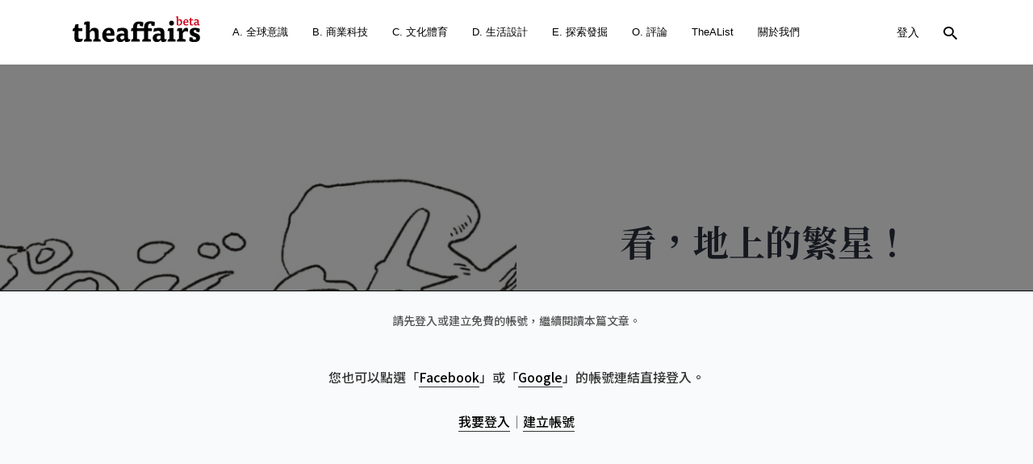

--- FILE ---
content_type: text/html; charset=UTF-8
request_url: https://www.theaffairs.com/%E7%9C%8B%EF%BC%8C%E5%9C%B0%E4%B8%8A%E7%9A%84%E7%B9%81%E6%98%9F%EF%BC%81/
body_size: 36637
content:
<!DOCTYPE html><html lang="zh-TW" prefix="og: http://ogp.me/ns#"><head> <meta name="facebook-domain-verification" content="vz7alpd7nq570dtcmhjc5xkjjxxju9"/> <meta charset="UTF-8"> <meta name="viewport" content="width=device-width, initial-scale=1, maximum-scale=1"> <meta name="format-detection" content="telephone=no"> <meta name="apple-mobile-web-app-capable" content="yes"> <meta name="apple-mobile-web-app-status-bar-style" content="black"> <meta content="#FFFFFF" name="msapplication-TileColor"> <meta content="https://www.theaffairs.com/wp-content/themes/telling/assets/images/ms_icon.png" name="msapplication-TileImage"> <link rel="alternate" href="https://www.theaffairs.com" hreflang="zh-Hant-TW"> <link rel="icon" type="image/png" href="https://www.theaffairs.com/wp-content/themes/telling/assets/images/fav_b.png"> <link href="https://www.theaffairs.com/wp-content/themes/telling/assets/images/ios_icon.png" rel="apple-touch-icon-precomposed"> <link rel="pingback" href="https://www.theaffairs.com/xmlrpc.php"> <link href="https://www.theaffairs.com/wp-content/themes/telling/assets/css/all.css?v=2.2" media="screen" rel="stylesheet" type="text/css"> <title>看，地上的繁星！ &#8211; The Affairs 編集者新聞</title><meta name='robots' content='max-image-preview:large'/><meta property="og:locale" content="zh_TW"/><meta property="og:type" content="article"/><meta property="og:title" content="看，地上的繁星！"/><meta property="og:description" content="因為這層分隔，即便是再沉重嚴肅的事故，戰場的煙爆血腥無比刺激，南極的冰架崩垮可以壯美，一切都可以淪為一番「觀看他者」的娛樂，而既然是距離之外的娛樂，誰還會冬烘地認真在乎真假虛實？"/><meta property="og:url" content="https://www.theaffairs.com/%e7%9c%8b%ef%bc%8c%e5%9c%b0%e4%b8%8a%e7%9a%84%e7%b9%81%e6%98%9f%ef%bc%81/"/><meta property="og:site_name" content="The Affairs 編集者新聞"/><meta property="article:tag" content="v09"/><meta property="article:section" content="專欄作家"/><meta property="article:published_time" content="2020-08-03T21:03:49+08:00"/><meta property="article:modified_time" content="2020-12-30T00:10:39+08:00"/><meta property="og:updated_time" content="2020-12-30T00:10:39+08:00"/><meta property="og:image" content="https://www.theaffairs.com/wp-content/uploads/2020/05/挑戰者logo.jpg"/><meta property="og:image:width" content="1052"/><meta property="og:image:height" content="691"/>  <script
				src="//www.googletagmanager.com/gtag/js?id=UA-151969988-1"  data-cfasync="false" data-wpfc-render="false" type="text/javascript" async></script> <script data-cfasync="false" data-wpfc-render="false" type="text/javascript">
				var em_version = '7.10.1';
				var em_track_user = true;
				var em_no_track_reason = '';
				
								var disableStrs = [
															'ga-disable-UA-151969988-1',
									];

				/* Function to detect opted out users */
				function __gtagTrackerIsOptedOut() {
					for (var index = 0; index < disableStrs.length; index++) {
						if (document.cookie.indexOf(disableStrs[index] + '=true') > -1) {
							return true;
						}
					}

					return false;
				}

				/* Disable tracking if the opt-out cookie exists. */
				if (__gtagTrackerIsOptedOut()) {
					for (var index = 0; index < disableStrs.length; index++) {
						window[disableStrs[index]] = true;
					}
				}

				/* Opt-out function */
				function __gtagTrackerOptout() {
					for (var index = 0; index < disableStrs.length; index++) {
						document.cookie = disableStrs[index] + '=true; expires=Thu, 31 Dec 2099 23:59:59 UTC; path=/';
						window[disableStrs[index]] = true;
					}
				}

				if ('undefined' === typeof gaOptout) {
					function gaOptout() {
						__gtagTrackerOptout();
					}
				}
								window.dataLayer = window.dataLayer || [];

				window.ExactMetricsDualTracker = {
					helpers: {},
					trackers: {},
				};
				if (em_track_user) {
					function __gtagDataLayer() {
						dataLayer.push(arguments);
					}

					function __gtagTracker(type, name, parameters) {
						if (!parameters) {
							parameters = {};
						}

						if (parameters.send_to) {
							__gtagDataLayer.apply(null, arguments);
							return;
						}

						if (type === 'event') {
							
														parameters.send_to = exactmetrics_frontend.ua;
							__gtagDataLayer(type, name, parameters);
													} else {
							__gtagDataLayer.apply(null, arguments);
						}
					}

					__gtagTracker('js', new Date());
					__gtagTracker('set', {
						'developer_id.dNDMyYj': true,
											});
															__gtagTracker('config', 'UA-151969988-1', {"forceSSL":"true"} );
										window.gtag = __gtagTracker;										(function () {
						/* https://developers.google.com/analytics/devguides/collection/analyticsjs/ */
						/* ga and __gaTracker compatibility shim. */
						var noopfn = function () {
							return null;
						};
						var newtracker = function () {
							return new Tracker();
						};
						var Tracker = function () {
							return null;
						};
						var p = Tracker.prototype;
						p.get = noopfn;
						p.set = noopfn;
						p.send = function () {
							var args = Array.prototype.slice.call(arguments);
							args.unshift('send');
							__gaTracker.apply(null, args);
						};
						var __gaTracker = function () {
							var len = arguments.length;
							if (len === 0) {
								return;
							}
							var f = arguments[len - 1];
							if (typeof f !== 'object' || f === null || typeof f.hitCallback !== 'function') {
								if ('send' === arguments[0]) {
									var hitConverted, hitObject = false, action;
									if ('event' === arguments[1]) {
										if ('undefined' !== typeof arguments[3]) {
											hitObject = {
												'eventAction': arguments[3],
												'eventCategory': arguments[2],
												'eventLabel': arguments[4],
												'value': arguments[5] ? arguments[5] : 1,
											}
										}
									}
									if ('pageview' === arguments[1]) {
										if ('undefined' !== typeof arguments[2]) {
											hitObject = {
												'eventAction': 'page_view',
												'page_path': arguments[2],
											}
										}
									}
									if (typeof arguments[2] === 'object') {
										hitObject = arguments[2];
									}
									if (typeof arguments[5] === 'object') {
										Object.assign(hitObject, arguments[5]);
									}
									if ('undefined' !== typeof arguments[1].hitType) {
										hitObject = arguments[1];
										if ('pageview' === hitObject.hitType) {
											hitObject.eventAction = 'page_view';
										}
									}
									if (hitObject) {
										action = 'timing' === arguments[1].hitType ? 'timing_complete' : hitObject.eventAction;
										hitConverted = mapArgs(hitObject);
										__gtagTracker('event', action, hitConverted);
									}
								}
								return;
							}

							function mapArgs(args) {
								var arg, hit = {};
								var gaMap = {
									'eventCategory': 'event_category',
									'eventAction': 'event_action',
									'eventLabel': 'event_label',
									'eventValue': 'event_value',
									'nonInteraction': 'non_interaction',
									'timingCategory': 'event_category',
									'timingVar': 'name',
									'timingValue': 'value',
									'timingLabel': 'event_label',
									'page': 'page_path',
									'location': 'page_location',
									'title': 'page_title',
								};
								for (arg in args) {
																		if (!(!args.hasOwnProperty(arg) || !gaMap.hasOwnProperty(arg))) {
										hit[gaMap[arg]] = args[arg];
									} else {
										hit[arg] = args[arg];
									}
								}
								return hit;
							}

							try {
								f.hitCallback();
							} catch (ex) {
							}
						};
						__gaTracker.create = newtracker;
						__gaTracker.getByName = newtracker;
						__gaTracker.getAll = function () {
							return [];
						};
						__gaTracker.remove = noopfn;
						__gaTracker.loaded = true;
						window['__gaTracker'] = __gaTracker;
					})();
									} else {
										console.log("");
					(function () {
						function __gtagTracker() {
							return null;
						}

						window['__gtagTracker'] = __gtagTracker;
						window['gtag'] = __gtagTracker;
					})();
									}
			</script>  <link rel='stylesheet' id='acy_front_messages_css-css' href='https://www.theaffairs.com/wp-content/plugins/acymailing/media/css/front/messages.min.css?v=1652971972&#038;ver=5.8.12' type='text/css' media='all'/><link rel='stylesheet' id='wp-block-library-css' href='https://www.theaffairs.com/wp-content/plugins/gutenberg/build/block-library/style.css?ver=11.6.0' type='text/css' media='all'/><link rel='stylesheet' id='gutenberg-beauty-box-style-css' href='https://www.theaffairs.com/wp-content/plugins/beauty-box-block/style.css?ver=5.8.12' type='text/css' media='all'/><link rel='stylesheet' id='wc-blocks-vendors-style-css' href='https://www.theaffairs.com/wp-content/plugins/woocommerce/packages/woocommerce-blocks/build/wc-blocks-vendors-style.css?ver=5.7.2' type='text/css' media='all'/><link rel='stylesheet' id='wc-blocks-style-css' href='https://www.theaffairs.com/wp-content/plugins/woocommerce/packages/woocommerce-blocks/build/wc-blocks-style.css?ver=5.7.2' type='text/css' media='all'/><link rel='stylesheet' id='contact-form-7-css' href='https://www.theaffairs.com/wp-content/plugins/contact-form-7/includes/css/styles.css?ver=5.4.2' type='text/css' media='all'/><style id='global-styles-inline-css' type='text/css'>body{--wp--preset--color--black: #000000;--wp--preset--color--cyan-bluish-gray: #abb8c3;--wp--preset--color--white: #ffffff;--wp--preset--color--pale-pink: #f78da7;--wp--preset--color--vivid-red: #cf2e2e;--wp--preset--color--luminous-vivid-orange: #ff6900;--wp--preset--color--luminous-vivid-amber: #fcb900;--wp--preset--color--light-green-cyan: #7bdcb5;--wp--preset--color--vivid-green-cyan: #00d084;--wp--preset--color--pale-cyan-blue: #8ed1fc;--wp--preset--color--vivid-cyan-blue: #0693e3;--wp--preset--color--vivid-purple: #9b51e0;--wp--preset--gradient--vivid-cyan-blue-to-vivid-purple: linear-gradient(135deg,rgba(6,147,227,1) 0%,rgb(155,81,224) 100%);--wp--preset--gradient--light-green-cyan-to-vivid-green-cyan: linear-gradient(135deg,rgb(122,220,180) 0%,rgb(0,208,130) 100%);--wp--preset--gradient--luminous-vivid-amber-to-luminous-vivid-orange: linear-gradient(135deg,rgba(252,185,0,1) 0%,rgba(255,105,0,1) 100%);--wp--preset--gradient--luminous-vivid-orange-to-vivid-red: linear-gradient(135deg,rgba(255,105,0,1) 0%,rgb(207,46,46) 100%);--wp--preset--gradient--very-light-gray-to-cyan-bluish-gray: linear-gradient(135deg,rgb(238,238,238) 0%,rgb(169,184,195) 100%);--wp--preset--gradient--cool-to-warm-spectrum: linear-gradient(135deg,rgb(74,234,220) 0%,rgb(151,120,209) 20%,rgb(207,42,186) 40%,rgb(238,44,130) 60%,rgb(251,105,98) 80%,rgb(254,248,76) 100%);--wp--preset--gradient--blush-light-purple: linear-gradient(135deg,rgb(255,206,236) 0%,rgb(152,150,240) 100%);--wp--preset--gradient--blush-bordeaux: linear-gradient(135deg,rgb(254,205,165) 0%,rgb(254,45,45) 50%,rgb(107,0,62) 100%);--wp--preset--gradient--luminous-dusk: linear-gradient(135deg,rgb(255,203,112) 0%,rgb(199,81,192) 50%,rgb(65,88,208) 100%);--wp--preset--gradient--pale-ocean: linear-gradient(135deg,rgb(255,245,203) 0%,rgb(182,227,212) 50%,rgb(51,167,181) 100%);--wp--preset--gradient--electric-grass: linear-gradient(135deg,rgb(202,248,128) 0%,rgb(113,206,126) 100%);--wp--preset--gradient--midnight: linear-gradient(135deg,rgb(2,3,129) 0%,rgb(40,116,252) 100%);--wp--preset--font-size--small: 13px;--wp--preset--font-size--normal: 16px;--wp--preset--font-size--medium: 20px;--wp--preset--font-size--large: 36px;--wp--preset--font-size--huge: 42px;}.has-black-color{color: var(--wp--preset--color--black) !important;}.has-cyan-bluish-gray-color{color: var(--wp--preset--color--cyan-bluish-gray) !important;}.has-white-color{color: var(--wp--preset--color--white) !important;}.has-pale-pink-color{color: var(--wp--preset--color--pale-pink) !important;}.has-vivid-red-color{color: var(--wp--preset--color--vivid-red) !important;}.has-luminous-vivid-orange-color{color: var(--wp--preset--color--luminous-vivid-orange) !important;}.has-luminous-vivid-amber-color{color: var(--wp--preset--color--luminous-vivid-amber) !important;}.has-light-green-cyan-color{color: var(--wp--preset--color--light-green-cyan) !important;}.has-vivid-green-cyan-color{color: var(--wp--preset--color--vivid-green-cyan) !important;}.has-pale-cyan-blue-color{color: var(--wp--preset--color--pale-cyan-blue) !important;}.has-vivid-cyan-blue-color{color: var(--wp--preset--color--vivid-cyan-blue) !important;}.has-vivid-purple-color{color: var(--wp--preset--color--vivid-purple) !important;}.has-black-background-color{background-color: var(--wp--preset--color--black) !important;}.has-cyan-bluish-gray-background-color{background-color: var(--wp--preset--color--cyan-bluish-gray) !important;}.has-white-background-color{background-color: var(--wp--preset--color--white) !important;}.has-pale-pink-background-color{background-color: var(--wp--preset--color--pale-pink) !important;}.has-vivid-red-background-color{background-color: var(--wp--preset--color--vivid-red) !important;}.has-luminous-vivid-orange-background-color{background-color: var(--wp--preset--color--luminous-vivid-orange) !important;}.has-luminous-vivid-amber-background-color{background-color: var(--wp--preset--color--luminous-vivid-amber) !important;}.has-light-green-cyan-background-color{background-color: var(--wp--preset--color--light-green-cyan) !important;}.has-vivid-green-cyan-background-color{background-color: var(--wp--preset--color--vivid-green-cyan) !important;}.has-pale-cyan-blue-background-color{background-color: var(--wp--preset--color--pale-cyan-blue) !important;}.has-vivid-cyan-blue-background-color{background-color: var(--wp--preset--color--vivid-cyan-blue) !important;}.has-vivid-purple-background-color{background-color: var(--wp--preset--color--vivid-purple) !important;}.has-black-border-color{border-color: var(--wp--preset--color--black) !important;}.has-cyan-bluish-gray-border-color{border-color: var(--wp--preset--color--cyan-bluish-gray) !important;}.has-white-border-color{border-color: var(--wp--preset--color--white) !important;}.has-pale-pink-border-color{border-color: var(--wp--preset--color--pale-pink) !important;}.has-vivid-red-border-color{border-color: var(--wp--preset--color--vivid-red) !important;}.has-luminous-vivid-orange-border-color{border-color: var(--wp--preset--color--luminous-vivid-orange) !important;}.has-luminous-vivid-amber-border-color{border-color: var(--wp--preset--color--luminous-vivid-amber) !important;}.has-light-green-cyan-border-color{border-color: var(--wp--preset--color--light-green-cyan) !important;}.has-vivid-green-cyan-border-color{border-color: var(--wp--preset--color--vivid-green-cyan) !important;}.has-pale-cyan-blue-border-color{border-color: var(--wp--preset--color--pale-cyan-blue) !important;}.has-vivid-cyan-blue-border-color{border-color: var(--wp--preset--color--vivid-cyan-blue) !important;}.has-vivid-purple-border-color{border-color: var(--wp--preset--color--vivid-purple) !important;}.has-vivid-cyan-blue-to-vivid-purple-gradient-background{background: var(--wp--preset--gradient--vivid-cyan-blue-to-vivid-purple) !important;}.has-light-green-cyan-to-vivid-green-cyan-gradient-background{background: var(--wp--preset--gradient--light-green-cyan-to-vivid-green-cyan) !important;}.has-luminous-vivid-amber-to-luminous-vivid-orange-gradient-background{background: var(--wp--preset--gradient--luminous-vivid-amber-to-luminous-vivid-orange) !important;}.has-luminous-vivid-orange-to-vivid-red-gradient-background{background: var(--wp--preset--gradient--luminous-vivid-orange-to-vivid-red) !important;}.has-very-light-gray-to-cyan-bluish-gray-gradient-background{background: var(--wp--preset--gradient--very-light-gray-to-cyan-bluish-gray) !important;}.has-cool-to-warm-spectrum-gradient-background{background: var(--wp--preset--gradient--cool-to-warm-spectrum) !important;}.has-blush-light-purple-gradient-background{background: var(--wp--preset--gradient--blush-light-purple) !important;}.has-blush-bordeaux-gradient-background{background: var(--wp--preset--gradient--blush-bordeaux) !important;}.has-luminous-dusk-gradient-background{background: var(--wp--preset--gradient--luminous-dusk) !important;}.has-pale-ocean-gradient-background{background: var(--wp--preset--gradient--pale-ocean) !important;}.has-electric-grass-gradient-background{background: var(--wp--preset--gradient--electric-grass) !important;}.has-midnight-gradient-background{background: var(--wp--preset--gradient--midnight) !important;}.has-small-font-size{font-size: var(--wp--preset--font-size--small) !important;}.has-normal-font-size{font-size: var(--wp--preset--font-size--normal) !important;}.has-medium-font-size{font-size: var(--wp--preset--font-size--medium) !important;}.has-large-font-size{font-size: var(--wp--preset--font-size--large) !important;}.has-huge-font-size{font-size: var(--wp--preset--font-size--huge) !important;}</style><link rel='stylesheet' id='rs-plugin-settings-css' href='https://www.theaffairs.com/wp-content/plugins/revslider/public/assets/css/settings.css?ver=5.4.8.3' type='text/css' media='all'/><style id='rs-plugin-settings-inline-css' type='text/css'>#rs-demo-id {}</style><style id='woocommerce-inline-inline-css' type='text/css'>.woocommerce form .form-row .required { visibility: visible; }</style><link rel='stylesheet' id='js_composer_front-css' href='https://www.theaffairs.com/wp-content/plugins/js_composer/assets/css/js_composer.min.css?ver=6.0.3' type='text/css' media='all'/><link rel='stylesheet' id='core-extend-css' href='https://www.theaffairs.com/wp-content/plugins/core-extend/assets/css/core-extend.css?ver=1' type='text/css' media='all'/><link rel='stylesheet' id='wooadm-taext-css' href='https://www.theaffairs.com/wp-content/plugins/wooadm-taext/css/taext.css?t=1768909015&#038;ver=5.8.12' type='text/css' media='all'/><link rel='stylesheet' id='mnky-main-css' href='https://www.theaffairs.com/wp-content/themes/telling/style.css?ver=1.0.1' type='text/css' media='all'/><style id='mnky-main-inline-css' type='text/css'>.entry-content .has-accent-color { color: #252527; }.entry-content .has-accent-background-color { background-color: #252527; }.entry-content .has-accent-contrast-color { color: #ffffff; }.entry-content .has-accent-contrast-background-color { background-color: #ffffff; }.entry-content .has-impact-color { color: #a80d0d; }.entry-content .has-impact-background-color { background-color: #a80d0d; }input[type='submit'],input[type=button], button, #site-navigation ul li.menu-button > a, #wp-calendar #today, .widget .tagcloud a:hover, .article-labels span, .post-format-badge, .tag-links span a, .page-links span, .blog-pagination .current, .blog-pagination a:hover, .blog-pagination a.next:hover, .blog-pagination a.prev:hover, .blog-pagination .nav-previous a:hover, .blog-pagination .nav-next a:hover, .page-links a span:hover, #load-posts a, .scrollToTop, #mobile-site-header .widget .mobile-menu-button, #mobile-site-header .widget .header-phone-icon:after {background-color:#252527;} #comments p.comment-notes:before, p.logged-in-as:before, p.must-log-in:before, .sticky .post-preview:after, .format-chat p:nth-child(odd):before {color:#252527;} #sidebar .widget.widget_nav_menu ul li.current-menu-item a, #sidebar.float-right .widget.widget_nav_menu ul li.current-menu-item a {border-color:#252527;} input[type='submit'],input[type=button], button, #site-navigation ul li.menu-button > a, #site-navigation ul li.menu-button:hover > a, .article-labels span, .post-format-badge, .tag-links span a, .widget .tagcloud a:hover, .widget .tagcloud a.tag-cloud-link:hover, .page-links span, .blog-pagination .current, .blog-pagination a:hover, .blog-pagination a.next:hover, .blog-pagination a.prev:hover, .blog-pagination .nav-previous a:hover, .blog-pagination .nav-next a:hover, .page-links a span:hover, #load-posts a, .scrollToTop, .scrollToTop:hover, #wp-calendar #today, #wp-calendar #today a, #mobile-site-header .widget .mobile-menu-button {color:#ffffff;} #mobile-site-header .widget .header-phone-icon {border-color:#ffffff;} #comments .comments-title-number, .sticky .entry-title:after, .rating_aspect_value .rating-value, .rating_summary_value, .manual_rating_value, .rating-stars span {color:#a80d0d;} .rating-bar-value, .review_custom_content button, #mobile-site-header .widget .mobile-app-button {background-color:#a80d0d;} #comments .comment-list .bypostauthor .comment-author img {border-color:#a80d0d;} .wp-block-button__link:not(.has-background), .wp-block-button__link:not(.has-background):active, .wp-block-button__link:not(.has-background):focus, .wp-block-button__link:not(.has-background):hover, .wp-block-file .wp-block-file__button, .entry-content .wp-block-tag-cloud a:hover {background-color:#252527;} .wp-block-button__link:not(.has-text-color), .wp-block-button__link:not(.has-text-color):active, .wp-block-button__link:not(.has-text-color):focus, .wp-block-button__link:not(.has-text-color):hover, .wp-block-file__button, .wp-block-file a.wp-block-file__button:active, .wp-block-file a.wp-block-file__button:focus, .wp-block-file a.wp-block-file__button:hover, .wp-block-file a.wp-block-file__button:visited, .entry-content .wp-block-tag-cloud a:hover {color:#ffffff;} #main, #site-header #header-container, #top-bar, #mobile-site-header, #container, .inner, .page-header-inner, .post-header-inner, .header-search .searchform-wrapper, .header-search .search-input, .boxed-layout.boxed-full .page-header, .boxed-layout.boxed-full .post-header, .boxed-layout.boxed-full .site-footer, .boxed-layout.boxed-full #top-bar-wrapper, .boxed-layout.boxed-full #site-header, .boxed-layout.boxed-full #site-header #header-wrapper, .boxed-layout .post_header_content {max-width:1100px; }.mps-content-container {width:1160px; }@media only screen and (max-width : 1160px){.header-search .searchform-wrapper {padding:0 30px;} .header-search .toggle-header-search {right:30px;} }@media only screen and (max-width : 1117px){.boxed-layout.boxed-full #wrapper {margin:0 auto;} }@media only screen and (min-width : 1100px){.no-sidebar.container-one-column .entry-content .alignwide {width : 1100px; margin-left:-150px; margin-right : -150px;} }@media only screen and (min-width : 1100px){.boxed-layout .no-sidebar.container-one-column .entry-content .alignfull {width : calc(100% + 300px); margin-left:-150px; margin-right : -150px;} }@media only screen and (min-width : 937px){.boxed-layout .no-sidebar.container-one-column .entry-content .alignwide {width : calc(100% + 120px); margin-left:-60px; margin-right : -60px;} }@media only screen and (max-width : 1160px){body:not(.boxed-layout) .no-sidebar.container-one-column .entry-content .wp-block-columns.alignwide {width : 100%; margin-left:0px; margin-right : 0px;} }@media only screen and (max-width : 1100px){.boxed-layout .no-sidebar.container-one-column .entry-content .wp-block-columns.alignwide {width : 100%; margin-left:0px; margin-right : 0px;} }.boxed-layout #container, .boxed-layout.boxed-full .page-header .page-header-inner, .boxed-layout.boxed-full .post-header .post-header-inner, .boxed-layout.boxed-full .site-footer .inner {max-width:980px; }.no-sidebar.container-one-column .article-inner-wrapper, .search-no-results #container.no-sidebar.container-one-column .entry-content, .no-sidebar.container-one-column .blog-pagination, .single #container.no-sidebar {max-width:800px; }@media only screen and (max-width : 1100px){#site-body.boxed-layout #main {margin-top: 0px;} }body {color:#555555; font-size:16px}.entry-content p a, .entry-content ul:not(.essb_links_list) li a, .entry-content ol li a, #comments .comment-navigation a {color:#555555}h1, h2, h3, h4, h5, h6, h1 a, h2 a, h3 a, h4 a, h5 a, h6 a {color:#2b313e}#comments .comment-author .fn, #content .author .fn a, .rating_aspect_value .rating-name, .rating_summary, .review_body .review_body_title, .mnky-post-links .previous-post-link a, .mnky-post-links .next-post-link a {color:#2b313e}a, #content h4.wpb_toggle, .mnky_breadcrumbs, .page-links a span, .entry-content p .more-link, .entry-content .wp-block-latest-comments__comment-author, .entry-content .wp-block-latest-comments__comment-link {color:#888899;}.mnky_breadcrumbs:before {background-color:#888899}a:hover, #content h4.wpb_toggle, .mnky-post-links .previous-post-link a:hover, .mnky-post-links .next-post-link a:hover, .entry-meta-blog .meta-date-link:hover, .entry-meta-blog .meta-comments:hover, .entry-meta-blog .meta-author a:hover, .entry-meta-blog .meta-category a:hover, .post-header .entry-meta-single a:hover, .post-header .widget a:hover, .post-header.single-title-style-1 .entry-meta-single a:hover, .post-header.single-title-style-1 .widget a:hover, .post-header.single-title-style-3 .entry-meta-single a:hover, .post-header.single-title-style-3 .widget a:hover, .entry-content p .more-link:hover, .page-header .mnky_breadcrumbs a:hover, #mobile-site-navigation ul.menu li > a:hover, #mobile-site-navigation ul.menu li > a:hover:before, #mobile-site-navigation ul li.menu-item-has-children>span:hover:before, .live-search-results .live-search-single-result a:hover, .styled-paging li a:hover, .entry-content .wp-block-latest-comments__comment-author:hover, .entry-content .wp-block-latest-comments__comment-link:hover {color:#eb1d39}.post-header-image-wrap {background-image: url("https://www.theaffairs.com/wp-content/uploads/2020/05/挑戰者logo.jpg"); background-size: cover; background-repeat: no-repeat ;background-position: center;}.post-header .entry-meta-single a:hover, .post-header .widget a:hover, .post-header.single-title-style-1 .entry-meta-single a:hover, .post-header.single-title-style-1 .widget a:hover, .post-header.single-title-style-3 .entry-meta-single a:hover, .post-header.single-title-style-3 .widget a:hover {color:rgba(255,255,255,0.78)}.post-header.single-title-style-3, .post-header.single-title-style-4 .post-header-content-wrap, .post-header.single-title-style-4 .post-header-image-wrap, .post-header.single-title-style-5 .post-header-content-wrap, .post-header.single-title-style-5 .post-header-image-wrap {height:calc(100vh - 80px)}#site-header, #site-header #header-wrapper, #site-logo, .site-links .menu-toggle-wrapper{height:80px;}#site-logo img{max-height:80px;}#site-header, #site-header #header-wrapper {background-color:#ffffff;}#site-navigation ul > li > a, #site-navigation #menu-sidebar, .site-links .search_button, .header-search .toggle-header-search, #site-logo .site-title {line-height:80px}.header-search .search-input {height:80px}#site-navigation ul li a, #site-logo .site-title a, .site-links .search_button {color:#000000}.add-menu-divider .site-links .search_button:before, #site-navigation .toggle-main-menu span {background-color:#000000}#site-navigation ul li:hover > a, .site-links .search_button:hover, .site-links .search_button:focus, #site-navigation ul li.current-menu-item > a, #site-navigation ul li.current-menu-ancestor > a {color:rgba(30,30,30,0.78)}#site-navigation .menu-toggle-wrapper:hover .toggle-main-menu span {background-color:rgba(30,30,30,0.78)}#mobile-site-header{background:#ffffff}#mobile-site-header #mobile-site-logo h1.site-title a, #mobile-header-sidebar .widget, #mobile-header-sidebar .widget a{color:#000000}#mobile-site-header .toggle-mobile-menu span{background-color:#000000}#mobile-site-navigation {background:#1e2021}#mobile-site-navigation ul.menu li>a, #mobile-site-navigation ul.menu li > a:before, #mobile-site-navigation ul li.menu-item-has-children>span:before {color:#ffffff}#wrapper.mobile-menu-active .toggle-mobile-menu span {background-color:#ffffff}#mobile-site-navigation ul.menu li > a:hover, #mobile-site-navigation ul.menu li > a:hover:before, #mobile-site-navigation ul li.menu-item-has-children>span:hover:before {color:rgba(255,255,255,0.78)}#mobile-menu-sidebar .widget, #mobile-menu-sidebar .widget .widget-title, #mobile-menu-sidebar input, #mobile-menu-sidebar textarea {color:#ffffff}#mobile-menu-sidebar .widget a {color:rgba(255,255,255,0.78)}#mobile-menu-sidebar .widget a:hover {color:#ffffff}#mobile-site-header #site-logo img.retina-logo{width:120px; height:;}.footer-sidebar{background-color:#1e2021}.footer-sidebar .footer-col-3:nth-child(1) {width:25%}.footer-sidebar .footer-col-3:nth-child(2) {width:25%}.footer-sidebar .footer-col-3:nth-child(3) {width:45%}.footer-sidebar .row_two .footer-col-2:nth-child(1) {width:50%}.footer-sidebar .row_two .footer-col-2:nth-child(2) {width:50%}.footer-sidebar .widget, .newsletter.newsletter-light input:not([type='submit']){color:rgba(255,255,255,0.5)}.footer-sidebar .widget a {color:rgba(255,255,255,0.5)}.footer-sidebar .widget a:hover {color:#ffffff}.footer-sidebar .widget .widget-title{color:#ffffff}.site-info {text-align:center}.site-info .copyright-separator {border-color:rgba(255,255,255,0.09)} .mp-layout-4 .mp-container .mp-post-nr, .mp-layout-5 .mp-container .mp-post-nr, .mp-post-format, .mp-post-labels span, .mnky-posts .pagination .current, .mnky-posts .pagination a:hover, .mnky-posts .pagination a.prev:hover, .mnky-posts .pagination a.next:hover, .ajax-load-posts .mp-load-posts a, .ajax-infinite-scroll .mp-load-posts a, .ajax-post-carousel .mp-load-posts a {background-color:#252527;} .mnky-menu-posts .mp-rating-stars span {color:#252527;} .mp-layout-4 .mp-container .mp-post-nr, .mp-layout-5 .mp-container .mp-post-nr, .mp-post-format, .mp-post-labels span, .mnky-posts .pagination .current, .mnky-posts .pagination a:hover, .mnky-posts .pagination a.prev:hover, .mnky-posts .pagination a.next:hover, .ajax-load-posts .mp-load-posts a, .ajax-infinite-scroll .mp-load-posts a, .ajax-post-carousel .mp-load-posts a {color:#ffffff;} .mp-rating-stars span {color:#a80d0d;} .mnky-related-posts .related-post-container h6 a:hover, .mp-container .mp-title a:hover, .mp-article-meta .mp-category a:hover, .mp-article-meta .mp-author a:hover, .mp-article-meta .mp-comment a:hover {color:#eb1d39}.footer-sidebar .mnky-related-posts .related-post-container h6 a:hover, .footer-sidebar .mp-container .mp-title a:hover, .footer-sidebar .mp-article-meta .mp-category a:hover, .footer-sidebar .mp-article-meta .mp-author a:hover, .footer-sidebar .mp-article-meta .mp-comment a:hover {color:#ffffff}#mobile-site-navigation ::-webkit-scrollbar{ width: 7px; height:7px; background-color: transparent; } #mobile-site-navigation ::-webkit-scrollbar-track{ border-radius: 25px; background-color: rgba(206, 206, 206, 0.25); margin-bottom:25px; } #mobile-site-navigation ::-webkit-scrollbar-thumb{ border-radius: 25px; background-color: rgba(190, 190, 190, 0.65); }</style><link rel='stylesheet' id='mnky-icons-css' href='https://www.theaffairs.com/wp-content/themes/telling/assets/css/mnky-icons.css?ver=1.0.1' type='text/css' media='all'/><link rel='stylesheet' id='mnky-fonts-css' href='//fonts.googleapis.com/css?family=Muli%3A300%2C300italic%2Cregular%2Citalic%2C600%2C600italic%2C700%2C700italic&#038;subset=latin-ext&#038;ver=1.0.1' type='text/css' media='all'/><link rel='stylesheet' id='easy-social-share-buttons-css' href='https://www.theaffairs.com/wp-content/plugins/easy-social-share-buttons3/assets/css/easy-social-share-buttons.min.css?ver=6.2.1' type='text/css' media='all'/><link rel='stylesheet' id='easy-social-share-buttons-subscribe-css' href='https://www.theaffairs.com/wp-content/plugins/easy-social-share-buttons3/assets/css/essb-subscribe.min.css?ver=6.2.1' type='text/css' media='all'/><link rel='stylesheet' id='easy-social-share-buttons-display-methods-css' href='https://www.theaffairs.com/wp-content/plugins/easy-social-share-buttons3/assets/css/essb-display-methods.min.css?ver=6.2.1' type='text/css' media='all'/><!--[if lt IE 9]><link rel='stylesheet' id='vc_lte_ie9-css' href='https://www.theaffairs.com/wp-content/plugins/js_composer/assets/css/vc_lte_ie9.min.css?ver=6.0.3' type='text/css' media='screen' /><![endif]--><script type='text/javascript' id='acy_front_messages_js-js-before'>
var ACYM_AJAX = "admin-ajax.php?action=acymailing_router&noheader=1&nocache=1768909014";
</script><script type='text/javascript' src='https://www.theaffairs.com/wp-content/plugins/acymailing/media/js/front/messages.min.js?v=1652971972&#038;ver=5.8.12' id='acy_front_messages_js-js'></script><script type='text/javascript' src='https://www.theaffairs.com/wp-content/plugins/google-analytics-dashboard-for-wp/assets/js/frontend-gtag.min.js?ver=7.10.1' id='exactmetrics-frontend-script-js'></script><script data-cfasync="false" data-wpfc-render="false" type="text/javascript" id='exactmetrics-frontend-script-js-extra'>/* <![CDATA[ */
var exactmetrics_frontend = {"js_events_tracking":"true","download_extensions":"zip,mp3,mpeg,pdf,docx,pptx,xlsx,rar","inbound_paths":"[{\"path\":\"\\\/go\\\/\",\"label\":\"affiliate\"},{\"path\":\"\\\/recommend\\\/\",\"label\":\"affiliate\"}]","home_url":"https:\/\/www.theaffairs.com","hash_tracking":"false","ua":"UA-151969988-1","v4_id":""};/* ]]> */
</script><script type='text/javascript' src='https://www.theaffairs.com/wp-includes/js/jquery/jquery.min.js?ver=3.6.0' id='jquery-core-js'></script><script type='text/javascript' src='https://www.theaffairs.com/wp-includes/js/jquery/jquery-migrate.min.js?ver=3.3.2' id='jquery-migrate-js'></script><script type='text/javascript' src='https://www.theaffairs.com/wp-content/plugins/revslider/public/assets/js/jquery.themepunch.tools.min.js?ver=5.4.8.3' id='tp-tools-js'></script><script type='text/javascript' src='https://www.theaffairs.com/wp-content/plugins/revslider/public/assets/js/jquery.themepunch.revolution.min.js?ver=5.4.8.3' id='revmin-js'></script><script type='text/javascript' src='https://www.theaffairs.com/wp-content/plugins/woocommerce/assets/js/jquery-blockui/jquery.blockUI.min.js?ver=2.7.0-wc.5.7.1' id='jquery-blockui-js'></script><script type='text/javascript' id='wc-add-to-cart-js-extra'>
/* <![CDATA[ */
var wc_add_to_cart_params = {"ajax_url":"\/wp-admin\/admin-ajax.php","wc_ajax_url":"\/?wc-ajax=%%endpoint%%","i18n_view_cart":"\u67e5\u770b\u8cfc\u7269\u8eca","cart_url":"https:\/\/www.theaffairs.com\/cart\/","is_cart":"","cart_redirect_after_add":"no"};
/* ]]> */
</script><script type='text/javascript' src='https://www.theaffairs.com/wp-content/plugins/woocommerce/assets/js/frontend/add-to-cart.min.js?ver=5.7.1' id='wc-add-to-cart-js'></script><script type='text/javascript' src='https://www.theaffairs.com/wp-content/plugins/js_composer/assets/js/vendors/woocommerce-add-to-cart.js?ver=6.0.3' id='vc_woocommerce-add-to-cart-js-js'></script><script type='text/javascript' id='zxcvbn-async-js-extra'>
/* <![CDATA[ */
var _zxcvbnSettings = {"src":"https:\/\/www.theaffairs.com\/wp-includes\/js\/zxcvbn.min.js"};
/* ]]> */
</script><script type='text/javascript' src='https://www.theaffairs.com/wp-includes/js/zxcvbn-async.min.js?ver=1.0' id='zxcvbn-async-js'></script><script type='text/javascript' src='https://www.theaffairs.com/wp-content/plugins/wooadm/dist/vue/vue.min.js?ver=5.8.12' id='vue-js'></script><link rel="canonical" href="https://www.theaffairs.com/%e7%9c%8b%ef%bc%8c%e5%9c%b0%e4%b8%8a%e7%9a%84%e7%b9%81%e6%98%9f%ef%bc%81/"/><meta name="generator" content="Site Kit by Google 1.42.0"/><script>(function(w,d,s,l,i){w[l]=w[l]||[];w[l].push({'gtm.start':
new Date().getTime(),event:'gtm.js'});var f=d.getElementsByTagName(s)[0],
j=d.createElement(s),dl=l!='dataLayer'?'&l='+l:'';j.async=true;j.src=
'https://www.googletagmanager.com/gtm.js?id='+i+dl;f.parentNode.insertBefore(j,f);
})(window,document,'script','dataLayer','GTM-NFDXMTC');</script> <noscript><style>.woocommerce-product-gallery{ opacity: 1 !important; }</style></noscript> <style type="text/css">.recentcomments a{display:inline !important;padding:0 !important;margin:0 !important;}</style><style type="text/css">.essb_displayed_sidebar_right, .essb_displayed_sidebar { display: none; -webkit-transition: all 0.5s; -moz-transition: all 0.5s;-ms-transition: all 0.5s;-o-transition: all 0.5s;transition: all 0.5s;}.essb_displayed_sidebar { left: 10pxpx !important; } .essb_displayed_sidebar_right { right: 10px!important;}.essb_topbar { height: 10px; }.essb_topbar { margin-top: -200px; }</style><script type="text/javascript">var essb_settings = {"ajax_url":"https:\/\/www.theaffairs.com\/wp-admin\/admin-ajax.php","essb3_nonce":"32846eec2b","essb3_plugin_url":"https:\/\/www.theaffairs.com\/wp-content\/plugins\/easy-social-share-buttons3","essb3_stats":false,"essb3_ga":false,"essb3_ga_mode":"simple","blog_url":"https:\/\/www.theaffairs.com\/","essb3_postfloat_stay":false,"post_id":19894,"sidebar_appear_pos":"10","sidebar_appear_unit":"","sidebar_disappear_pos":"80","topbar_appear":"30"};</script> <meta name="onesignal" content="wordpress-plugin"/> <script>

      window.OneSignal = window.OneSignal || [];

      OneSignal.push( function() {
        OneSignal.SERVICE_WORKER_UPDATER_PATH = "OneSignalSDKUpdaterWorker.js.php";
                      OneSignal.SERVICE_WORKER_PATH = "OneSignalSDKWorker.js.php";
                      OneSignal.SERVICE_WORKER_PARAM = { scope: "/" };
        OneSignal.setDefaultNotificationUrl("https://www.theaffairs.com");
        var oneSignal_options = {};
        window._oneSignalInitOptions = oneSignal_options;

        oneSignal_options['wordpress'] = true;
oneSignal_options['appId'] = 'ecdd0c31-15e3-4f51-b9b7-336419cf2153';
oneSignal_options['allowLocalhostAsSecureOrigin'] = true;
oneSignal_options['welcomeNotification'] = { };
oneSignal_options['welcomeNotification']['title'] = "";
oneSignal_options['welcomeNotification']['message'] = "感謝您關注 The Affairs 編集者新聞";
oneSignal_options['path'] = "https://www.theaffairs.com/wp-content/plugins/onesignal-free-web-push-notifications/sdk_files/";
oneSignal_options['safari_web_id'] = "web.onesignal.auto.428d294a-5ce2-44bb-bee0-dec3149a5564";
oneSignal_options['promptOptions'] = { };
oneSignal_options['promptOptions']['actionMessage'] = "不想錯過優質內容？開啟 The Affairs 發布提醒";
oneSignal_options['promptOptions']['acceptButtonText'] = "OK! 好";
oneSignal_options['promptOptions']['cancelButtonText'] = "NO THANKS";
oneSignal_options['promptOptions']['siteName'] = "http://www.theaffairs.com/";
                OneSignal.init(window._oneSignalInitOptions);
                      });

      function documentInitOneSignal() {
        var oneSignal_elements = document.getElementsByClassName("OneSignal-prompt");

        var oneSignalLinkClickHandler = function(event) { OneSignal.push(['registerForPushNotifications']); event.preventDefault(); };        for(var i = 0; i < oneSignal_elements.length; i++)
          oneSignal_elements[i].addEventListener('click', oneSignalLinkClickHandler, false);
      }

      if (document.readyState === 'complete') {
           documentInitOneSignal();
      }
      else {
           window.addEventListener("load", function(event){
               documentInitOneSignal();
          });
      }
    </script><meta name="generator" content="Powered by WPBakery Page Builder - drag and drop page builder for WordPress."/><script src="//pagead2.googlesyndication.com/pagead/js/adsbygoogle.js?client=ca-pub-8876056568106281" crossorigin="anonymous" type="text/javascript"></script><script type="text/javascript">
(adsbygoogle = window.adsbygoogle || []).push({"google_ad_client":"ca-pub-8876056568106281","enable_page_level_ads":true,"tag_partner":"site_kit"});
</script><meta name="generator" content="Powered by Slider Revolution 5.4.8.3 - responsive, Mobile-Friendly Slider Plugin for WordPress with comfortable drag and drop interface."/><link rel="icon" href="https://www.theaffairs.com/wp-content/uploads/2019/09/cropped-ta-logo2-100x100.png" sizes="32x32"/><link rel="icon" href="https://www.theaffairs.com/wp-content/uploads/2019/09/cropped-ta-logo2-200x200.png" sizes="192x192"/><link rel="apple-touch-icon" href="https://www.theaffairs.com/wp-content/uploads/2019/09/cropped-ta-logo2-200x200.png"/><meta name="msapplication-TileImage" content="https://www.theaffairs.com/wp-content/uploads/2019/09/cropped-ta-logo2-300x300.png"/><script type="text/javascript">function setREVStartSize(e){									
						try{ e.c=jQuery(e.c);var i=jQuery(window).width(),t=9999,r=0,n=0,l=0,f=0,s=0,h=0;
							if(e.responsiveLevels&&(jQuery.each(e.responsiveLevels,function(e,f){f>i&&(t=r=f,l=e),i>f&&f>r&&(r=f,n=e)}),t>r&&(l=n)),f=e.gridheight[l]||e.gridheight[0]||e.gridheight,s=e.gridwidth[l]||e.gridwidth[0]||e.gridwidth,h=i/s,h=h>1?1:h,f=Math.round(h*f),"fullscreen"==e.sliderLayout){var u=(e.c.width(),jQuery(window).height());if(void 0!=e.fullScreenOffsetContainer){var c=e.fullScreenOffsetContainer.split(",");if (c) jQuery.each(c,function(e,i){u=jQuery(i).length>0?u-jQuery(i).outerHeight(!0):u}),e.fullScreenOffset.split("%").length>1&&void 0!=e.fullScreenOffset&&e.fullScreenOffset.length>0?u-=jQuery(window).height()*parseInt(e.fullScreenOffset,0)/100:void 0!=e.fullScreenOffset&&e.fullScreenOffset.length>0&&(u-=parseInt(e.fullScreenOffset,0))}f=u}else void 0!=e.minHeight&&f<e.minHeight&&(f=e.minHeight);e.c.closest(".rev_slider_wrapper").css({height:f})					
						}catch(d){console.log("Failure at Presize of Slider:"+d)}						
					};</script> <style type="text/css" id="wp-custom-css"> header.header--subscription.--logged-in .wrapper { border-bottom: 0px solid #E2E2E2;}.btn {background-color: #333; border-radius: 4px;font-family: Arial, Helvetica, sans-serif;letter-spacing: 3px;font-size: 14px;}#taext-vue .cr__page-heading p, #taext-vue .cr__wrapper { font-size: 13px;}form input[type="submit"]{background-color: #333;font-size: 14px;font-weight: bold;font-family: Arial, Helvetica, sans-serif;letter-spacing: 3px;border-radius: 4px; padding: 0px;}a.login-by-facebook span, a.login-by-google span { font-size: 12.5px; line-height: 0em; font-family:Arial, Helvetica, sans-serif; letter-spacing: 0px; }.cr__box { background-color: #fff; width: 380px;} </style> <noscript><style> .wpb_animate_when_almost_visible { opacity: 1; }</style></noscript> <script async src="https://securepubads.g.doubleclick.net/tag/js/gpt.js"></script><script>
  window.googletag = window.googletag || {cmd: []};
  googletag.cmd.push(function() {
    googletag.defineSlot('/21950828825/index_topbanner', [[345, 93], [1100, 297]], 'div-gpt-ad-1587507117841-0').addService(googletag.pubads());
    googletag.pubads().enableSingleRequest();
    googletag.enableServices();
  });
</script><script async src="https://securepubads.g.doubleclick.net/tag/js/gpt.js"></script><script>
  window.googletag = window.googletag || {cmd: []};
  googletag.cmd.push(function() {
    googletag.defineSlot('/21950828825/index_subbanner', [[1100, 297], [345, 93]], 'div-gpt-ad-1587507167098-0').addService(googletag.pubads());
    googletag.pubads().enableSingleRequest();
    googletag.enableServices();
  });
</script></head> <body class="post-template-default single single-post postid-19894 single-format-standard theme-telling woocommerce-no-js has-sticky-header wpb-js-composer js-comp-ver-6.0.3 vc_responsive" id="site-body" class="popup_open" itemscope itemtype="http://schema.org/WebPage"><noscript><iframe src="https://www.googletagmanager.com/ns.html?id=GTM-NFDXMTC"height="0" width="0" style="display:none;visibility:hidden"></iframe></noscript> <div id="wrapper"> <header id="site-header" class="header-standard header-default" itemscope itemtype="http://schema.org/WPHeader"> <div id="header-wrapper"> <div id="header-container" class="clearfix"> <div id="site-logo"> <a href="https://www.theaffairs.com/"> <svg viewBox="0 0 168 34" version="1.1" xmlns="http://www.w3.org/2000/svg" xmlns:xlink="http://www.w3.org/1999/xlink"> <svg viewBox="0 0 168 34" version="1.1" xmlns="http://www.w3.org/2000/svg" xmlns:xlink="http://www.w3.org/1999/xlink"> <g id="beta-logo" stroke="none" stroke-width="1" fill="none" fill-rule="evenodd"> <path d="M2.628,15.432 L3.276,11.328 C4.212,10.824 6.264,10.464 7.632,10.464 L7.632,15.972 L12.636,15.972 C12.816,16.692 12.96,18.492 12.816,19.536 L7.632,19.536 L7.632,27.492 C7.632,29.472 8.46,30.084 9.936,30.084 C10.836,30.084 12.312,29.868 13.248,29.616 C13.284,29.796 13.284,29.976 13.284,30.048 C13.284,30.84 12.924,32.208 12.42,33 C11.052,33.756 8.856,34.152 7.524,34.152 C4.068,34.152 2.34,32.46 2.34,28.248 C2.34,25.908 2.448,22.38 2.7,19.536 L0,19.536 C0,18.672 0.288,16.98 0.648,16.224 C1.188,15.9 2.052,15.576 2.628,15.432 Z M22.68,21.768 L22.68,30.084 C23.364,30.192 24.48,30.444 25.02,30.732 C25.164,31.308 25.272,32.82 25.164,33.54 L14.796,33.54 C14.868,32.676 15.12,31.488 15.372,30.912 C15.876,30.516 16.776,30.156 17.46,29.904 L17.46,11.04 L14.94,11.04 C14.976,10.032 15.372,8.484 15.804,7.728 C16.74,7.296 18.324,7.008 19.872,7.008 C20.772,7.008 22.068,7.152 22.68,7.404 L22.68,12.84 C22.68,14.604 22.536,16.944 22.32,18.888 L22.86,18.888 C23.724,16.728 25.524,15.36 28.548,15.36 C31.536,15.36 34.416,16.26 34.416,21.948 C34.416,24.54 34.308,27.672 34.128,30.048 C34.884,30.156 36.036,30.444 36.684,30.732 C36.792,31.2 36.864,32.028 36.864,32.784 C36.864,33.072 36.864,33.288 36.828,33.54 L26.964,33.54 C27.036,32.676 27.216,31.488 27.432,30.912 C27.828,30.516 28.584,30.156 29.124,29.904 L29.124,22.92 C29.124,20.832 28.404,19.356 26.352,19.356 C24.624,19.356 23.436,20.508 22.68,21.768 Z M54.972,25.872 L44.388,25.872 C44.676,28.68 46.44,30.228 49.284,30.228 C50.904,30.228 53.64,29.76 54.936,29.292 C55.044,30.264 54.612,31.884 54.036,32.784 C52.704,33.504 50.472,34.152 47.916,34.152 C42.192,34.152 38.952,30.3 38.952,25.116 C38.952,19.428 42.588,15.36 48.204,15.36 C53.1,15.36 55.116,18.672 55.116,23.856 C55.116,24.468 55.044,25.224 54.972,25.872 Z M44.208,22.56 L50.04,22.56 C50.256,20.688 49.644,18.492 47.52,18.492 C45.684,18.492 44.388,20.184 44.208,22.56 Z M68.364,31.56 L68.04,31.56 C67.032,33.18 65.412,34.152 62.748,34.152 C60.12,34.152 57.564,32.388 57.564,28.788 C57.564,24.792 60.876,22.812 64.908,22.812 C65.952,22.812 66.996,23.028 67.86,23.388 L67.86,22.056 C67.86,20.184 66.78,19.392 64.692,19.392 C63.036,19.392 60.192,20.184 58.86,20.904 C58.788,20.616 58.716,19.968 58.716,19.644 C58.716,18.42 59.04,17.052 59.436,16.296 C60.768,15.792 63.72,15.36 65.916,15.36 C70.452,15.36 72.936,17.088 72.936,21.66 L72.936,27.708 C72.936,28.824 73.152,29.832 73.44,30.372 C74.124,30.372 75.168,30.228 75.78,30.084 C75.816,30.336 75.816,30.516 75.816,30.66 C75.816,31.452 75.564,32.352 75.204,33.072 C74.232,33.648 72.036,34.152 70.092,34.152 C69.3,33.756 68.652,32.712 68.364,31.56 Z M67.968,29.256 L67.968,25.872 C67.32,25.728 66.456,25.656 65.988,25.656 C63.9,25.656 62.784,26.664 62.784,28.212 C62.784,29.832 63.828,30.552 65.016,30.552 C66.42,30.552 67.392,29.904 67.968,29.256 Z M99.396,15.972 L104.184,15.972 C104.364,16.692 104.508,18.492 104.364,19.536 L99.396,19.536 L99.396,29.976 C100.476,30.084 102.096,30.408 102.888,30.732 C103.104,31.308 103.212,32.82 103.104,33.54 L91.512,33.54 C91.584,32.676 91.836,31.488 92.088,30.912 C92.592,30.516 93.492,30.12 94.176,29.904 L94.176,19.536 L84.852,19.536 L84.852,29.976 C85.896,30.084 87.516,30.408 88.272,30.732 C88.488,31.308 88.596,32.82 88.488,33.54 L76.968,33.54 C77.04,32.676 77.292,31.488 77.544,30.912 C78.048,30.516 78.948,30.12 79.632,29.904 L79.632,19.536 L76.896,19.536 C76.896,18.672 77.184,16.98 77.544,16.224 C78.048,15.9 79.02,15.54 79.632,15.396 L79.632,14.784 C79.632,9.456 82.728,7.08 87.552,7.08 C89.136,7.08 91.44,7.44 92.952,8.016 C93.06,8.484 93.096,9.132 93.096,9.672 C93.096,10.968 92.844,12.336 92.52,13.524 C91.404,13.452 89.424,13.056 88.524,12.624 L88.524,10.5 C88.164,10.32 87.66,10.212 87.228,10.212 C85.608,10.212 84.852,11.544 84.852,14.316 L84.852,15.972 L94.176,15.972 L94.176,14.388 C94.176,9.096 97.488,6.72 102.6,6.72 C104.292,6.72 106.596,7.08 108.108,7.656 C108.216,8.124 108.252,8.772 108.252,9.312 C108.252,10.608 108,11.94 107.676,13.164 C106.56,13.092 104.58,12.696 103.68,12.264 L103.68,10.14 C103.32,9.96 102.672,9.852 102.24,9.852 C100.476,9.852 99.396,11.292 99.396,13.92 L99.396,15.972 Z M116.316,31.56 L115.992,31.56 C114.984,33.18 113.364,34.152 110.7,34.152 C108.072,34.152 105.516,32.388 105.516,28.788 C105.516,24.792 108.828,22.812 112.86,22.812 C113.904,22.812 114.948,23.028 115.812,23.388 L115.812,22.056 C115.812,20.184 114.732,19.392 112.644,19.392 C110.988,19.392 108.144,20.184 106.812,20.904 C106.74,20.616 106.668,19.968 106.668,19.644 C106.668,18.42 106.992,17.052 107.388,16.296 C108.72,15.792 111.672,15.36 113.868,15.36 C118.404,15.36 120.888,17.088 120.888,21.66 L120.888,27.708 C120.888,28.824 121.104,29.832 121.392,30.372 C122.076,30.372 123.12,30.228 123.732,30.084 C123.768,30.336 123.768,30.516 123.768,30.66 C123.768,31.452 123.516,32.352 123.156,33.072 C122.184,33.648 119.988,34.152 118.044,34.152 C117.252,33.756 116.604,32.712 116.316,31.56 Z M115.92,29.256 L115.92,25.872 C115.272,25.728 114.408,25.656 113.94,25.656 C111.852,25.656 110.736,26.664 110.736,28.212 C110.736,29.832 111.78,30.552 112.968,30.552 C114.372,30.552 115.344,29.904 115.92,29.256 Z M127.656,19.68 L125.064,19.68 C125.1,18.672 125.496,17.124 125.928,16.368 C126.864,15.936 128.484,15.648 130.032,15.648 C130.968,15.648 132.264,15.792 132.876,16.044 L132.876,30.084 C133.632,30.192 134.82,30.444 135.432,30.732 C135.54,31.128 135.612,31.992 135.612,32.748 C135.612,33.036 135.612,33.288 135.576,33.54 L124.992,33.54 C125.064,32.676 125.316,31.488 125.568,30.912 C126.072,30.516 126.936,30.156 127.656,29.904 L127.656,19.68 Z M130.356,6 C132.192,6 133.488,7.116 133.488,9.096 C133.488,11.22 132.192,12.408 130.356,12.408 C128.268,12.408 127.152,11.256 127.152,9.096 C127.152,7.224 128.484,6 130.356,6 Z M144.432,19.428 L144.972,19.428 C145.368,17.52 147.096,15.36 149.616,15.36 C150.264,15.36 151.02,15.504 151.452,15.72 C151.92,16.368 152.172,17.628 152.172,18.852 C152.172,19.464 152.1,20.076 151.956,20.544 C151.2,20.112 149.904,19.932 149.22,19.932 C147.636,19.932 146.16,20.796 145.224,22.308 L145.224,29.976 C146.304,30.084 147.96,30.408 148.752,30.732 C148.968,31.308 149.076,32.82 148.968,33.54 L137.34,33.54 C137.412,32.676 137.664,31.488 137.916,30.912 C138.42,30.516 139.32,30.156 140.004,29.904 L140.004,19.68 L137.484,19.68 C137.484,18.672 137.808,17.16 138.276,16.368 C139.14,15.936 140.544,15.648 141.948,15.648 C142.812,15.648 143.892,15.792 144.432,16.044 L144.432,19.428 Z M162.9,20.364 L162.9,18.744 C162.504,18.528 161.928,18.348 161.316,18.348 C160.056,18.348 159.408,18.888 159.408,19.932 C159.408,23.46 167.868,21.624 167.868,28.32 C167.868,32.64 164.412,34.152 160.416,34.152 C158.004,34.152 155.808,33.792 153.936,32.784 C153.828,32.244 153.756,31.56 153.756,30.84 C153.756,29.688 153.9,28.5 154.116,27.78 C155.628,27.78 156.996,27.924 158.256,28.356 L158.256,30.336 C158.904,30.696 159.876,30.948 160.668,30.948 C162,30.948 162.756,30.444 162.756,29.292 C162.756,26.016 154.188,27.816 154.188,20.76 C154.188,17.556 156.816,15.36 161.28,15.36 C163.26,15.36 165.384,15.72 167.328,16.584 C167.364,16.944 167.4,17.412 167.4,17.844 C167.4,18.996 167.256,20.292 167.004,21.156 C165.492,21.156 163.872,20.796 162.9,20.364 Z" id="theaffairs" fill="#000000"></path> <path d="M137.14399,11.6737852 L137.14399,1.68401535 L136,1.68401535 C136.016113,1.31342711 136.161125,0.813938619 136.322251,0.523913043 C136.725064,0.362787724 137.353453,0.25 137.949616,0.25 C138.304092,0.25 138.73913,0.298337596 138.996931,0.395012788 L138.996931,2.77966752 C138.996931,3.58529412 138.932481,4.51982097 138.868031,5.26099744 L139.077494,5.26099744 C139.351407,4.6326087 140.060358,4.05255754 141.268798,4.05255754 C142.735038,4.05255754 144.378517,5.03542199 144.378517,7.98401535 C144.378517,10.6103581 142.686701,12.3505115 140.237596,12.3505115 C139.158056,12.3505115 138.062404,12.1410486 137.14399,11.6737852 Z M138.948593,6.30831202 L138.948593,10.9487212 C139.270844,11.0453964 139.68977,11.1098465 140.060358,11.1098465 C141.703836,11.1098465 142.445013,9.94974425 142.445013,8.20959079 C142.445013,6.42109974 141.671611,5.42212276 140.608184,5.42212276 C139.850895,5.42212276 139.270844,5.82493606 138.948593,6.30831202 Z M152.48312,8.53184143 L147.633248,8.53184143 C147.713811,10.0303069 148.66445,10.9164962 150.06624,10.9164962 C150.775192,10.9164962 151.854731,10.7070332 152.450895,10.4814578 C152.48312,10.819821 152.338107,11.3998721 152.144757,11.7060102 C151.564706,12.0282609 150.581841,12.3505115 149.502302,12.3505115 C147.085422,12.3505115 145.699744,10.6264706 145.699744,8.35460358 C145.699744,5.90549872 147.246547,4.05255754 149.61509,4.05255754 C151.677494,4.05255754 152.531458,5.48657289 152.531458,7.66176471 C152.531458,7.93567775 152.515345,8.24181586 152.48312,8.53184143 Z M147.601023,7.33951407 L150.710742,7.33951407 C150.807417,6.35664962 150.501279,5.18043478 149.341176,5.18043478 C148.358312,5.18043478 147.697698,6.06662404 147.601023,7.33951407 Z M154.626087,4.10089514 L154.9,2.31240409 C155.222251,2.13516624 155.931202,1.99015345 156.398465,1.99015345 L156.398465,4.32647059 L158.686445,4.32647059 C158.734783,4.56815857 158.799233,5.21265985 158.750895,5.56713555 L156.398465,5.56713555 L156.398465,9.59526854 C156.398465,10.5620205 156.656266,10.9326087 157.429668,10.9326087 C157.864706,10.9326087 158.46087,10.8359335 158.928133,10.7231458 C158.944246,10.8037084 158.944246,10.9326087 158.944246,10.9648338 C158.944246,11.2548593 158.84757,11.609335 158.686445,11.8832481 C158.058056,12.1893862 157.220205,12.3505115 156.591816,12.3505115 C155.206138,12.3505115 154.513299,11.6415601 154.513299,9.86918159 C154.513299,8.8702046 154.545524,7.03337596 154.626087,5.56713555 L153.465985,5.56713555 C153.465985,5.27710997 153.578772,4.69705882 153.707673,4.42314578 C153.965473,4.29424552 154.336061,4.16534527 154.626087,4.10089514 Z M164.551407,11.1581841 L164.438619,11.1581841 C164.003581,11.9154731 163.214066,12.3505115 162.134527,12.3505115 C160.958312,12.3505115 159.830435,11.6254476 159.830435,10.0786445 C159.830435,8.35460358 161.26445,7.48452685 162.972379,7.48452685 C163.455754,7.48452685 163.987468,7.58120205 164.374169,7.7584399 L164.374169,7.01726343 C164.374169,5.98606138 163.87468,5.50268542 162.907928,5.50268542 C162.182864,5.50268542 161.00665,5.87327366 160.426598,6.22774936 C160.378261,6.0988491 160.362148,5.85716113 160.362148,5.67992327 C160.362148,5.26099744 160.458824,4.79373402 160.603836,4.55204604 C161.167775,4.27813299 162.440665,4.05255754 163.359079,4.05255754 C165.244246,4.05255754 166.178772,4.85818414 166.178772,7.0011509 L166.178772,9.91751918 C166.178772,10.336445 166.259335,10.7392583 166.388235,10.9326087 C166.662148,10.9326087 167.177749,10.852046 167.483887,10.7714834 C167.5,10.852046 167.5,10.9326087 167.5,10.9809463 C167.5,11.2870844 167.403325,11.6254476 167.274425,11.8832481 C166.887724,12.1088235 165.985422,12.3505115 165.276471,12.3505115 C164.938107,12.1571611 164.648082,11.6737852 164.551407,11.1581841 Z M164.406394,10.3042199 L164.406394,8.66074169 C164.116368,8.58017903 163.665217,8.53184143 163.391304,8.53184143 C162.295652,8.53184143 161.683376,9.04744246 161.683376,9.82084399 C161.683376,10.6425831 162.263427,10.9970588 162.924041,10.9970588 C163.55243,10.9970588 164.116368,10.7070332 164.406394,10.3042199 Z" id="beta" fill="#D0021B"></path> </g> </svg> </a> </div> <div id="site-navigation" class="clearfix" itemscope itemtype="http://schema.org/SiteNavigationElement"> <nav id="primary-navigation" class="menu-container"><ul id="menu-main-menu" class="menu"><li id="menu-item-1992" class="menu-item menu-item-type-taxonomy menu-item-object-category menu-item-has-children menu-item-1992"><a href="https://www.theaffairs.com/category/affairs/">A. 全球意識</a><ul class="sub-menu"> <li id="menu-item-1995" class="menu-item menu-item-type-taxonomy menu-item-object-category menu-item-has-children menu-item-1995"><a href="https://www.theaffairs.com/category/affairs/world/">國際事務</a> <ul class="sub-menu"> <li id="menu-item-2042" class="menu-item menu-item-type-taxonomy menu-item-object-category menu-item-2042"><a href="https://www.theaffairs.com/category/affairs/world/americas/">美洲</a></li><li class="tab-content menu-item-2042 clearfix"> </li> <li id="menu-item-1999" class="menu-item menu-item-type-taxonomy menu-item-object-category menu-item-1999"><a href="https://www.theaffairs.com/category/affairs/world/europe/">歐洲</a></li><li class="tab-content menu-item-1999 clearfix"> </li> <li id="menu-item-1996" class="menu-item menu-item-type-taxonomy menu-item-object-category menu-item-1996"><a href="https://www.theaffairs.com/category/affairs/world/middleeast/">中東</a></li><li class="tab-content menu-item-1996 clearfix"> </li> <li id="menu-item-1997" class="menu-item menu-item-type-taxonomy menu-item-object-category menu-item-1997"><a href="https://www.theaffairs.com/category/affairs/world/asia/">亞洲</a></li><li class="tab-content menu-item-1997 clearfix"> </li> <li id="menu-item-2043" class="menu-item menu-item-type-taxonomy menu-item-object-category menu-item-2043"><a href="https://www.theaffairs.com/category/affairs/world/africa/">非洲</a></li><li class="tab-content menu-item-2043 clearfix"> </li> <li id="menu-item-1998" class="menu-item menu-item-type-taxonomy menu-item-object-category menu-item-1998"><a href="https://www.theaffairs.com/category/affairs/world/australia/">大洋洲</a></li><li class="tab-content menu-item-1998 clearfix"> </li> </ul></li><li class="tab-content menu-item-1995 clearfix"> </li> <li id="menu-item-1993" class="menu-item menu-item-type-taxonomy menu-item-object-category menu-item-1993"><a href="https://www.theaffairs.com/category/affairs/taiwan/">國內</a></li><li class="tab-content menu-item-1993 clearfix"> </li> <li id="menu-item-2001" class="menu-item menu-item-type-taxonomy menu-item-object-category menu-item-has-children menu-item-2001"><a href="https://www.theaffairs.com/category/affairs/science/">科學</a> <ul class="sub-menu"> <li id="menu-item-2002" class="menu-item menu-item-type-taxonomy menu-item-object-category menu-item-2002"><a href="https://www.theaffairs.com/category/affairs/science/space/">太空探索</a></li><li class="tab-content menu-item-2002 clearfix"> </li> <li id="menu-item-2003" class="menu-item menu-item-type-taxonomy menu-item-object-category menu-item-2003"><a href="https://www.theaffairs.com/category/affairs/science/climate/">氣候</a></li><li class="tab-content menu-item-2003 clearfix"> </li> </ul></li><li class="tab-content menu-item-2001 clearfix"> </li> <li id="menu-item-2000" class="menu-item menu-item-type-taxonomy menu-item-object-category menu-item-2000"><a href="https://www.theaffairs.com/category/affairs/education/">教育</a></li><li class="tab-content menu-item-2000 clearfix"> </li></ul></li><li id="menu-item-2004" class="menu-item menu-item-type-taxonomy menu-item-object-category menu-item-has-children menu-item-2004"><a href="https://www.theaffairs.com/category/business/">B. 商業科技</a><ul class="sub-menu"> <li id="menu-item-2057" class="menu-item menu-item-type-taxonomy menu-item-object-category menu-item-2057"><a href="https://www.theaffairs.com/category/business/business-business/">商業</a></li><li class="tab-content menu-item-2057 clearfix"> </li> <li id="menu-item-2010" class="menu-item menu-item-type-taxonomy menu-item-object-category menu-item-2010"><a href="https://www.theaffairs.com/category/business/economy/">經濟</a></li><li class="tab-content menu-item-2010 clearfix"> </li> <li id="menu-item-2009" class="menu-item menu-item-type-taxonomy menu-item-object-category menu-item-2009"><a href="https://www.theaffairs.com/category/business/technology/">科技</a></li><li class="tab-content menu-item-2009 clearfix"> </li> <li id="menu-item-2044" class="menu-item menu-item-type-taxonomy menu-item-object-category menu-item-2044"><a href="https://www.theaffairs.com/category/business/energy-environment/">能源與環境</a></li><li class="tab-content menu-item-2044 clearfix"> </li> <li id="menu-item-2006" class="menu-item menu-item-type-taxonomy menu-item-object-category menu-item-2006"><a href="https://www.theaffairs.com/category/business/media/">媒體</a></li><li class="tab-content menu-item-2006 clearfix"> </li> <li id="menu-item-2005" class="menu-item menu-item-type-taxonomy menu-item-object-category menu-item-2005"><a href="https://www.theaffairs.com/category/business/entrepreneurship/">創業</a></li><li class="tab-content menu-item-2005 clearfix"> </li> <li id="menu-item-2007" class="menu-item menu-item-type-taxonomy menu-item-object-category menu-item-2007"><a href="https://www.theaffairs.com/category/business/work/">工作</a></li><li class="tab-content menu-item-2007 clearfix"> </li> <li id="menu-item-2008" class="menu-item menu-item-type-taxonomy menu-item-object-category menu-item-2008"><a href="https://www.theaffairs.com/category/business/money/">理財</a></li><li class="tab-content menu-item-2008 clearfix"> </li></ul></li><li id="menu-item-2011" class="menu-item menu-item-type-taxonomy menu-item-object-category menu-item-has-children menu-item-2011"><a href="https://www.theaffairs.com/category/culture/">C. 文化體育</a><ul class="sub-menu"> <li id="menu-item-2014" class="menu-item menu-item-type-taxonomy menu-item-object-category menu-item-has-children menu-item-2014"><a href="https://www.theaffairs.com/category/culture/books/">書籍</a> <ul class="sub-menu"> <li id="menu-item-2015" class="menu-item menu-item-type-taxonomy menu-item-object-category menu-item-2015"><a href="https://www.theaffairs.com/category/culture/books/review/">書評</a></li><li class="tab-content menu-item-2015 clearfix"> </li> <li id="menu-item-22137" class="menu-item menu-item-type-taxonomy menu-item-object-category menu-item-22137"><a href="https://www.theaffairs.com/category/culture/books/poet/">詩選</a></li><li class="tab-content menu-item-22137 clearfix"> </li> </ul></li><li class="tab-content menu-item-2014 clearfix"> </li> <li id="menu-item-2053" class="menu-item menu-item-type-taxonomy menu-item-object-category menu-item-2053"><a href="https://www.theaffairs.com/category/culture/music/">音樂</a></li><li class="tab-content menu-item-2053 clearfix"> </li> <li id="menu-item-2051" class="menu-item menu-item-type-taxonomy menu-item-object-category menu-item-2051"><a href="https://www.theaffairs.com/category/culture/film/">電影</a></li><li class="tab-content menu-item-2051 clearfix"> </li> <li id="menu-item-2052" class="menu-item menu-item-type-taxonomy menu-item-object-category menu-item-2052"><a href="https://www.theaffairs.com/category/culture/tv/">電視</a></li><li class="tab-content menu-item-2052 clearfix"> </li> <li id="menu-item-2049" class="menu-item menu-item-type-taxonomy menu-item-object-category menu-item-2049"><a href="https://www.theaffairs.com/category/culture/art/">藝術</a></li><li class="tab-content menu-item-2049 clearfix"> </li> <li id="menu-item-2012" class="menu-item menu-item-type-taxonomy menu-item-object-category menu-item-2012"><a href="https://www.theaffairs.com/category/culture/theater/">劇場</a></li><li class="tab-content menu-item-2012 clearfix"> </li> <li id="menu-item-2013" class="menu-item menu-item-type-taxonomy menu-item-object-category menu-item-2013"><a href="https://www.theaffairs.com/category/culture/lens/">攝影</a></li><li class="tab-content menu-item-2013 clearfix"> </li> <li id="menu-item-2048" class="menu-item menu-item-type-taxonomy menu-item-object-category menu-item-2048"><a href="https://www.theaffairs.com/category/culture/dance/">舞蹈</a></li><li class="tab-content menu-item-2048 clearfix"> </li> <li id="menu-item-2050" class="menu-item menu-item-type-taxonomy menu-item-object-category menu-item-has-children menu-item-2050"><a href="https://www.theaffairs.com/category/culture/sport/">運動</a> <ul class="sub-menu"> <li id="menu-item-2038" class="menu-item menu-item-type-taxonomy menu-item-object-category menu-item-2038"><a href="https://www.theaffairs.com/category/culture/sport/baseball/">棒球</a></li><li class="tab-content menu-item-2038 clearfix"> </li> <li id="menu-item-2040" class="menu-item menu-item-type-taxonomy menu-item-object-category menu-item-2040"><a href="https://www.theaffairs.com/category/culture/sport/basketball/">籃球</a></li><li class="tab-content menu-item-2040 clearfix"> </li> <li id="menu-item-2041" class="menu-item menu-item-type-taxonomy menu-item-object-category menu-item-2041"><a href="https://www.theaffairs.com/category/culture/sport/tennis/">網球</a></li><li class="tab-content menu-item-2041 clearfix"> </li> <li id="menu-item-2056" class="menu-item menu-item-type-taxonomy menu-item-object-category menu-item-2056"><a href="https://www.theaffairs.com/category/culture/sport/soccer/">足球</a></li><li class="tab-content menu-item-2056 clearfix"> </li> <li id="menu-item-2039" class="menu-item menu-item-type-taxonomy menu-item-object-category menu-item-2039"><a href="https://www.theaffairs.com/category/culture/sport/athletics/">田徑</a></li><li class="tab-content menu-item-2039 clearfix"> </li> </ul></li><li class="tab-content menu-item-2050 clearfix"> </li> <li id="menu-item-2016" class="menu-item menu-item-type-taxonomy menu-item-object-category menu-item-2016"><a href="https://www.theaffairs.com/category/culture/listings/">活動指南</a></li><li class="tab-content menu-item-2016 clearfix"> </li></ul></li><li id="menu-item-2017" class="menu-item menu-item-type-taxonomy menu-item-object-category menu-item-has-children menu-item-2017"><a href="https://www.theaffairs.com/category/design/">D. 生活設計</a><ul class="sub-menu"> <li id="menu-item-13816" class="menu-item menu-item-type-taxonomy menu-item-object-category menu-item-has-children menu-item-13816"><a href="https://www.theaffairs.com/category/design/relationship/">關係</a> <ul class="sub-menu"> <li id="menu-item-2020" class="menu-item menu-item-type-taxonomy menu-item-object-category menu-item-2020"><a href="https://www.theaffairs.com/category/design/relationship/love/">愛情</a></li><li class="tab-content menu-item-2020 clearfix"> </li> <li id="menu-item-3426" class="menu-item menu-item-type-taxonomy menu-item-object-category menu-item-3426"><a href="https://www.theaffairs.com/category/design/relationship/vows/">誓約</a></li><li class="tab-content menu-item-3426 clearfix"> </li> </ul></li><li class="tab-content menu-item-13816 clearfix"> </li> <li id="menu-item-2055" class="menu-item menu-item-type-taxonomy menu-item-object-category menu-item-2055"><a href="https://www.theaffairs.com/category/design/design-design/">設計</a></li><li class="tab-content menu-item-2055 clearfix"> </li> <li id="menu-item-2022" class="menu-item menu-item-type-taxonomy menu-item-object-category menu-item-2022"><a href="https://www.theaffairs.com/category/design/fashion/">時尚</a></li><li class="tab-content menu-item-2022 clearfix"> </li> <li id="menu-item-2018" class="menu-item menu-item-type-taxonomy menu-item-object-category menu-item-2018"><a href="https://www.theaffairs.com/category/design/health/">健康</a></li><li class="tab-content menu-item-2018 clearfix"> </li> <li id="menu-item-2054" class="menu-item menu-item-type-taxonomy menu-item-object-category menu-item-2054"><a href="https://www.theaffairs.com/category/design/garden/">花草園藝</a></li><li class="tab-content menu-item-2054 clearfix"> </li> <li id="menu-item-2019" class="menu-item menu-item-type-taxonomy menu-item-object-category menu-item-2019"><a href="https://www.theaffairs.com/category/design/architecture/">建築</a></li><li class="tab-content menu-item-2019 clearfix"> </li> <li id="menu-item-2021" class="menu-item menu-item-type-taxonomy menu-item-object-category menu-item-2021"><a href="https://www.theaffairs.com/category/design/realestate/">房產</a></li><li class="tab-content menu-item-2021 clearfix"> </li></ul></li><li id="menu-item-2023" class="menu-item menu-item-type-taxonomy menu-item-object-category menu-item-has-children menu-item-2023"><a href="https://www.theaffairs.com/category/explore/">E. 探索發掘</a><ul class="sub-menu"> <li id="menu-item-2024" class="menu-item menu-item-type-taxonomy menu-item-object-category menu-item-2024"><a href="https://www.theaffairs.com/category/explore/travel/">旅行</a></li><li class="tab-content menu-item-2024 clearfix"> </li> <li id="menu-item-2045" class="menu-item menu-item-type-taxonomy menu-item-object-category menu-item-has-children menu-item-2045"><a href="https://www.theaffairs.com/category/explore/nature/">自然</a> <ul class="sub-menu"> <li id="menu-item-3999" class="menu-item menu-item-type-taxonomy menu-item-object-category menu-item-3999"><a href="https://www.theaffairs.com/category/explore/nature/the-mountain/">一座山</a></li><li class="tab-content menu-item-3999 clearfix"> </li> <li id="menu-item-91175" class="menu-item menu-item-type-taxonomy menu-item-object-category menu-item-91175"><a href="https://www.theaffairs.com/category/explore/nature/hike/">健行</a></li><li class="tab-content menu-item-91175 clearfix"> </li> <li id="menu-item-4111" class="menu-item menu-item-type-taxonomy menu-item-object-category menu-item-4111"><a href="https://www.theaffairs.com/category/explore/nature/animals/">動物</a></li><li class="tab-content menu-item-4111 clearfix"> </li> <li id="menu-item-4112" class="menu-item menu-item-type-taxonomy menu-item-object-category menu-item-4112"><a href="https://www.theaffairs.com/category/explore/nature/plants/">植物</a></li><li class="tab-content menu-item-4112 clearfix"> </li> </ul></li><li class="tab-content menu-item-2045 clearfix"> </li> <li id="menu-item-2046" class="menu-item menu-item-type-taxonomy menu-item-object-category menu-item-2046"><a href="https://www.theaffairs.com/category/explore/outdoor/">野外活動</a></li><li class="tab-content menu-item-2046 clearfix"> </li> <li id="menu-item-2047" class="menu-item menu-item-type-taxonomy menu-item-object-category menu-item-2047"><a href="https://www.theaffairs.com/category/explore/food/">飲食</a></li><li class="tab-content menu-item-2047 clearfix"> </li> <li id="menu-item-3685" class="menu-item menu-item-type-taxonomy menu-item-object-category menu-item-has-children menu-item-3685"><a href="https://www.theaffairs.com/category/explore/the-place/">The Place 本地</a> <ul class="sub-menu"> <li id="menu-item-67528" class="menu-item menu-item-type-taxonomy menu-item-object-category menu-item-67528"><a href="https://www.theaffairs.com/category/explore/the-place/taipei/">台北</a></li><li class="tab-content menu-item-67528 clearfix"> </li> <li id="menu-item-67611" class="menu-item menu-item-type-taxonomy menu-item-object-category menu-item-67611"><a href="https://www.theaffairs.com/category/explore/the-place/new-taipei-city/">新北市</a></li><li class="tab-content menu-item-67611 clearfix"> </li> <li id="menu-item-3684" class="menu-item menu-item-type-taxonomy menu-item-object-category menu-item-3684"><a href="https://www.theaffairs.com/category/explore/the-place/taoyuan/">桃園</a></li><li class="tab-content menu-item-3684 clearfix"> </li> <li id="menu-item-67605" class="menu-item menu-item-type-taxonomy menu-item-object-category menu-item-67605"><a href="https://www.theaffairs.com/category/explore/the-place/chiayi-county/">嘉義縣</a></li><li class="tab-content menu-item-67605 clearfix"> </li> <li id="menu-item-67604" class="menu-item menu-item-type-taxonomy menu-item-object-category menu-item-67604"><a href="https://www.theaffairs.com/category/explore/the-place/chiayi-city/">嘉義市</a></li><li class="tab-content menu-item-67604 clearfix"> </li> <li id="menu-item-3681" class="menu-item menu-item-type-taxonomy menu-item-object-category menu-item-3681"><a href="https://www.theaffairs.com/category/explore/the-place/tainan/">台南</a></li><li class="tab-content menu-item-3681 clearfix"> </li> <li id="menu-item-3683" class="menu-item menu-item-type-taxonomy menu-item-object-category menu-item-3683"><a href="https://www.theaffairs.com/category/explore/the-place/pingtung/">屏東</a></li><li class="tab-content menu-item-3683 clearfix"> </li> <li id="menu-item-3682" class="menu-item menu-item-type-taxonomy menu-item-object-category menu-item-3682"><a href="https://www.theaffairs.com/category/explore/the-place/taitung/">台東</a></li><li class="tab-content menu-item-3682 clearfix"> </li> <li id="menu-item-67608" class="menu-item menu-item-type-taxonomy menu-item-object-category menu-item-67608"><a href="https://www.theaffairs.com/category/explore/the-place/hualien/">花蓮</a></li><li class="tab-content menu-item-67608 clearfix"> </li> </ul></li><li class="tab-content menu-item-3685 clearfix"> </li></ul></li><li id="menu-item-2027" class="menu-item menu-item-type-taxonomy menu-item-object-category current-post-ancestor menu-item-has-children menu-item-2027"><a href="https://www.theaffairs.com/category/opinion/">O. 評論</a><ul class="sub-menu"> <li id="menu-item-2032" class="menu-item menu-item-type-taxonomy menu-item-object-category menu-item-2032"><a href="https://www.theaffairs.com/category/opinion/editorial/">社論</a></li><li class="tab-content menu-item-2032 clearfix"> </li> <li id="menu-item-2030" class="menu-item menu-item-type-taxonomy menu-item-object-category current-post-ancestor current-menu-parent current-post-parent menu-item-has-children menu-item-2030"><a href="https://www.theaffairs.com/category/opinion/columnists/">專欄作家</a> <ul class="sub-menu"> <li id="menu-item-4170" class="menu-item menu-item-type-taxonomy menu-item-object-category menu-item-4170"><a href="https://www.theaffairs.com/category/opinion/columnists/weihsiung-chan/">詹偉雄</a></li><li class="tab-content menu-item-4170 clearfix"><p>生於台中縣豐原鎮。台大圖書館學系、台大新聞研究所畢業。曾參與博客來網路書店與《數位時代》、《Soul》、《Gigs》、《短篇小說》等多本雜誌之創辦；著有《美學的經濟》、《球手之美學》、《風格的技術》等書，目前專職於文化社會學之研究。</p></li> <li id="menu-item-4171" class="menu-item menu-item-type-taxonomy menu-item-object-category current-post-ancestor current-menu-parent current-post-parent menu-item-4171"><a href="https://www.theaffairs.com/category/opinion/columnists/jerry-cheng/">鄭陸霖</a></li><li class="tab-content menu-item-4171 clearfix"><p>美國杜克大學博士。《International Journal of Design》編輯委員、UserXper 悠識數位顧問、社會設計策略專家、「Design X Society」Forum 創始兼召集人、前中央研究院社會學研究所副研究員。</p></li> <li id="menu-item-4172" class="menu-item menu-item-type-taxonomy menu-item-object-category menu-item-4172"><a href="https://www.theaffairs.com/category/opinion/columnists/mingtsung-lee/">李明璁</a></li><li class="tab-content menu-item-4172 clearfix"><p>英國劍橋大學國王學院（King’s College）社會人類學博士。研究專長為大眾文化研究、東亞社會與文化比較研究、田野工作方法、都市民族誌、消費社會學、視覺文化與影像社會學、音樂社會學、性別與身體社會學。</p></li> <li id="menu-item-91174" class="menu-item menu-item-type-taxonomy menu-item-object-category menu-item-91174"><a href="https://www.theaffairs.com/category/opinion/columnists/%e9%99%b3%e6%95%8f%e4%bd%b3/">陳敏佳</a></li><li class="tab-content menu-item-91174 clearfix"> </li> </ul></li><li class="tab-content menu-item-2030 clearfix"> </li> <li id="menu-item-2028" class="menu-item menu-item-type-taxonomy menu-item-object-category menu-item-2028"><a href="https://www.theaffairs.com/category/opinion/letters/">來論</a></li><li class="tab-content menu-item-2028 clearfix"> </li> <li id="menu-item-2033" class="menu-item menu-item-type-taxonomy menu-item-object-category menu-item-has-children menu-item-2033"><a href="https://www.theaffairs.com/category/opinion/series/">系列</a> <ul class="sub-menu"> <li id="menu-item-3428" class="menu-item menu-item-type-taxonomy menu-item-object-category menu-item-3428"><a href="https://www.theaffairs.com/category/opinion/series/dailyoverview/">每日概述</a></li><li class="tab-content menu-item-3428 clearfix"> </li> <li id="menu-item-90755" class="menu-item menu-item-type-taxonomy menu-item-object-category menu-item-90755"><a href="https://www.theaffairs.com/category/opinion/series/%e7%b6%93%e6%bf%9f%e5%ad%b8%e5%b0%8f%e6%8a%84-everyday-economics/">經濟學小抄 EVERYDAY ECONOMICS</a></li><li class="tab-content menu-item-90755 clearfix"> </li> <li id="menu-item-90756" class="menu-item menu-item-type-taxonomy menu-item-object-category menu-item-90756"><a href="https://www.theaffairs.com/category/opinion/series/%e7%a7%91%e6%8a%80%e8%88%87%e5%93%b2%e5%ad%b8/">科技與哲學</a></li><li class="tab-content menu-item-90756 clearfix"> </li> <li id="menu-item-90754" class="menu-item menu-item-type-taxonomy menu-item-object-category menu-item-90754"><a href="https://www.theaffairs.com/category/opinion/series/%e9%85%8d%e6%a8%82%e4%ba%8b/">配樂事</a></li><li class="tab-content menu-item-90754 clearfix"> </li> <li id="menu-item-90759" class="menu-item menu-item-type-taxonomy menu-item-object-category menu-item-90759"><a href="https://www.theaffairs.com/category/opinion/series/species/">Species</a></li><li class="tab-content menu-item-90759 clearfix"> </li> <li id="menu-item-91186" class="menu-item menu-item-type-taxonomy menu-item-object-category menu-item-91186"><a href="https://www.theaffairs.com/category/opinion/series/wildlife/">野地生活</a></li><li class="tab-content menu-item-91186 clearfix"> </li> <li id="menu-item-90757" class="menu-item menu-item-type-taxonomy menu-item-object-category menu-item-90757"><a href="https://www.theaffairs.com/category/opinion/series/%e6%9e%97%e9%96%93%e6%95%a3%e6%ad%a5/">林間散步</a></li><li class="tab-content menu-item-90757 clearfix"> </li> <li id="menu-item-3429" class="menu-item menu-item-type-taxonomy menu-item-object-category menu-item-3429"><a href="https://www.theaffairs.com/category/opinion/series/secret-life/">祕密生活</a></li><li class="tab-content menu-item-3429 clearfix"> </li> <li id="menu-item-5183" class="menu-item menu-item-type-taxonomy menu-item-object-category menu-item-5183"><a href="https://www.theaffairs.com/category/opinion/series/the-passage-of-youth/">男人四十</a></li><li class="tab-content menu-item-5183 clearfix"> </li> <li id="menu-item-5914" class="menu-item menu-item-type-taxonomy menu-item-object-category menu-item-5914"><a href="https://www.theaffairs.com/category/opinion/series/possibilities/">種種可能</a></li><li class="tab-content menu-item-5914 clearfix"> </li> <li id="menu-item-9330" class="menu-item menu-item-type-taxonomy menu-item-object-category menu-item-9330"><a href="https://www.theaffairs.com/category/opinion/series/the-things-of-ember/">物之書</a></li><li class="tab-content menu-item-9330 clearfix"> </li> </ul></li><li class="tab-content menu-item-2033 clearfix"> </li> <li id="menu-item-2029" class="menu-item menu-item-type-taxonomy menu-item-object-category menu-item-2029"><a href="https://www.theaffairs.com/category/opinion/corrections/">勘誤</a></li><li class="tab-content menu-item-2029 clearfix"> </li> <li id="menu-item-2031" class="menu-item menu-item-type-taxonomy menu-item-object-category menu-item-2031"><a href="https://www.theaffairs.com/category/opinion/obituaries/">悼念</a></li><li class="tab-content menu-item-2031 clearfix"> </li></ul></li><li id="menu-item-23549" class="menu-item menu-item-type-taxonomy menu-item-object-category menu-item-has-children menu-item-23549"><a href="https://www.theaffairs.com/category/the-a-list/">TheAList</a><ul class="sub-menu"> <li id="menu-item-23555" class="menu-item menu-item-type-taxonomy menu-item-object-category menu-item-23555"><a href="https://www.theaffairs.com/category/the-a-list/a-story/">A STORY</a></li><li class="tab-content menu-item-23555 clearfix"><p>一則故事</p></li> <li id="menu-item-23550" class="menu-item menu-item-type-taxonomy menu-item-object-category menu-item-23550"><a href="https://www.theaffairs.com/category/the-a-list/a-brand/">A BRAND</a></li><li class="tab-content menu-item-23550 clearfix"><p>一個品牌</p></li> <li id="menu-item-23554" class="menu-item menu-item-type-taxonomy menu-item-object-category menu-item-23554"><a href="https://www.theaffairs.com/category/the-a-list/a-meal/">A MEAL</a></li><li class="tab-content menu-item-23554 clearfix"><p>一頓美味</p></li> <li id="menu-item-23556" class="menu-item menu-item-type-taxonomy menu-item-object-category menu-item-23556"><a href="https://www.theaffairs.com/category/the-a-list/a-thing/">A THING</a></li><li class="tab-content menu-item-23556 clearfix"><p>一件單品</p></li> <li id="menu-item-24397" class="menu-item menu-item-type-taxonomy menu-item-object-category menu-item-24397"><a href="https://www.theaffairs.com/category/the-a-list/a-friend/">A FRIEND</a></li><li class="tab-content menu-item-24397 clearfix"><p>一位朋友</p></li> <li id="menu-item-23551" class="menu-item menu-item-type-taxonomy menu-item-object-category menu-item-23551"><a href="https://www.theaffairs.com/category/the-a-list/a-car/">A CAR</a></li><li class="tab-content menu-item-23551 clearfix"><p>一台車子</p></li> <li id="menu-item-23552" class="menu-item menu-item-type-taxonomy menu-item-object-category menu-item-23552"><a href="https://www.theaffairs.com/category/the-a-list/a-day/">A DAY</a></li><li class="tab-content menu-item-23552 clearfix"><p>一天好日</p></li> <li id="menu-item-23553" class="menu-item menu-item-type-taxonomy menu-item-object-category menu-item-23553"><a href="https://www.theaffairs.com/category/the-a-list/a-list/">A LIST</a></li><li class="tab-content menu-item-23553 clearfix"> </li> <li id="menu-item-32400" class="menu-item menu-item-type-taxonomy menu-item-object-category menu-item-32400"><a href="https://www.theaffairs.com/category/the-a-list/a-podcast/">A PODCAST</a></li><li class="tab-content menu-item-32400 clearfix"><p>一段廣播</p></li></ul></li><li id="menu-item-4542" class="menu-item menu-item-type-post_type menu-item-object-page menu-item-has-children menu-item-4542"><a href="https://www.theaffairs.com/about-us/">關於我們</a><ul class="sub-menu"> <li id="menu-item-4543" class="menu-item menu-item-type-post_type menu-item-object-page menu-item-4543"><a href="https://www.theaffairs.com/about-us/">The Affairs</a></li><li class="tab-content menu-item-4543 clearfix"> </li> <li id="menu-item-10545" class="menu-item menu-item-type-post_type menu-item-object-page menu-item-10545"><a href="https://www.theaffairs.com/faq/">常見問題</a></li><li class="tab-content menu-item-10545 clearfix"> </li> <li id="menu-item-1530" class="menu-item menu-item-type-post_type menu-item-object-page menu-item-has-children menu-item-1530"><a href="https://www.theaffairs.com/contact/">聯繫我們</a> <ul class="sub-menu"> <li id="menu-item-1529" class="menu-item menu-item-type-post_type menu-item-object-page menu-item-1529"><a href="https://www.theaffairs.com/advertise/">廣告刊登</a></li><li class="tab-content menu-item-1529 clearfix"> </li> </ul></li><li class="tab-content menu-item-1530 clearfix"> </li></ul></li></ul></nav> <div class="site-links"> <div class="login_info_switch">   <a class="link" href="https://www.theaffairs.com/my-account/?redirectURL=https://www.theaffairs.com/%e7%9c%8b%ef%bc%8c%e5%9c%b0%e4%b8%8a%e7%9a%84%e7%b9%81%e6%98%9f%ef%bc%81/">   <div class="link_label" class="menu-container">登入</div> </a> </div> <button class="toggle-header-search search_button" type="button"> <i class="mnky-icon mnky-icon-search"></i> </button> </div> </div> </div> <div class="header-search"> <div class="searchform-wrapper"> <form method="get" class="searchform" action="https://www.theaffairs.com/"> <input placeholder="Search" type="text" name="s" id="header-search-input" class="search-input"/> </form> <div class="toggle-header-search"> <i class="mnky-icon mnky-icon-close"></i> </div> <div class="live-search-results"></div> </div> </div> </div> </header><header id="mobile-site-header" class="mobile-header"> <div id="mobile-site-logo"> <a href="https://www.theaffairs.com/"> <svg viewBox="0 0 168 34" version="1.1" xmlns="http://www.w3.org/2000/svg" xmlns:xlink="http://www.w3.org/1999/xlink"> <g id="beta-logo" stroke="none" stroke-width="1" fill="none" fill-rule="evenodd"> <path d="M2.628,15.432 L3.276,11.328 C4.212,10.824 6.264,10.464 7.632,10.464 L7.632,15.972 L12.636,15.972 C12.816,16.692 12.96,18.492 12.816,19.536 L7.632,19.536 L7.632,27.492 C7.632,29.472 8.46,30.084 9.936,30.084 C10.836,30.084 12.312,29.868 13.248,29.616 C13.284,29.796 13.284,29.976 13.284,30.048 C13.284,30.84 12.924,32.208 12.42,33 C11.052,33.756 8.856,34.152 7.524,34.152 C4.068,34.152 2.34,32.46 2.34,28.248 C2.34,25.908 2.448,22.38 2.7,19.536 L0,19.536 C0,18.672 0.288,16.98 0.648,16.224 C1.188,15.9 2.052,15.576 2.628,15.432 Z M22.68,21.768 L22.68,30.084 C23.364,30.192 24.48,30.444 25.02,30.732 C25.164,31.308 25.272,32.82 25.164,33.54 L14.796,33.54 C14.868,32.676 15.12,31.488 15.372,30.912 C15.876,30.516 16.776,30.156 17.46,29.904 L17.46,11.04 L14.94,11.04 C14.976,10.032 15.372,8.484 15.804,7.728 C16.74,7.296 18.324,7.008 19.872,7.008 C20.772,7.008 22.068,7.152 22.68,7.404 L22.68,12.84 C22.68,14.604 22.536,16.944 22.32,18.888 L22.86,18.888 C23.724,16.728 25.524,15.36 28.548,15.36 C31.536,15.36 34.416,16.26 34.416,21.948 C34.416,24.54 34.308,27.672 34.128,30.048 C34.884,30.156 36.036,30.444 36.684,30.732 C36.792,31.2 36.864,32.028 36.864,32.784 C36.864,33.072 36.864,33.288 36.828,33.54 L26.964,33.54 C27.036,32.676 27.216,31.488 27.432,30.912 C27.828,30.516 28.584,30.156 29.124,29.904 L29.124,22.92 C29.124,20.832 28.404,19.356 26.352,19.356 C24.624,19.356 23.436,20.508 22.68,21.768 Z M54.972,25.872 L44.388,25.872 C44.676,28.68 46.44,30.228 49.284,30.228 C50.904,30.228 53.64,29.76 54.936,29.292 C55.044,30.264 54.612,31.884 54.036,32.784 C52.704,33.504 50.472,34.152 47.916,34.152 C42.192,34.152 38.952,30.3 38.952,25.116 C38.952,19.428 42.588,15.36 48.204,15.36 C53.1,15.36 55.116,18.672 55.116,23.856 C55.116,24.468 55.044,25.224 54.972,25.872 Z M44.208,22.56 L50.04,22.56 C50.256,20.688 49.644,18.492 47.52,18.492 C45.684,18.492 44.388,20.184 44.208,22.56 Z M68.364,31.56 L68.04,31.56 C67.032,33.18 65.412,34.152 62.748,34.152 C60.12,34.152 57.564,32.388 57.564,28.788 C57.564,24.792 60.876,22.812 64.908,22.812 C65.952,22.812 66.996,23.028 67.86,23.388 L67.86,22.056 C67.86,20.184 66.78,19.392 64.692,19.392 C63.036,19.392 60.192,20.184 58.86,20.904 C58.788,20.616 58.716,19.968 58.716,19.644 C58.716,18.42 59.04,17.052 59.436,16.296 C60.768,15.792 63.72,15.36 65.916,15.36 C70.452,15.36 72.936,17.088 72.936,21.66 L72.936,27.708 C72.936,28.824 73.152,29.832 73.44,30.372 C74.124,30.372 75.168,30.228 75.78,30.084 C75.816,30.336 75.816,30.516 75.816,30.66 C75.816,31.452 75.564,32.352 75.204,33.072 C74.232,33.648 72.036,34.152 70.092,34.152 C69.3,33.756 68.652,32.712 68.364,31.56 Z M67.968,29.256 L67.968,25.872 C67.32,25.728 66.456,25.656 65.988,25.656 C63.9,25.656 62.784,26.664 62.784,28.212 C62.784,29.832 63.828,30.552 65.016,30.552 C66.42,30.552 67.392,29.904 67.968,29.256 Z M99.396,15.972 L104.184,15.972 C104.364,16.692 104.508,18.492 104.364,19.536 L99.396,19.536 L99.396,29.976 C100.476,30.084 102.096,30.408 102.888,30.732 C103.104,31.308 103.212,32.82 103.104,33.54 L91.512,33.54 C91.584,32.676 91.836,31.488 92.088,30.912 C92.592,30.516 93.492,30.12 94.176,29.904 L94.176,19.536 L84.852,19.536 L84.852,29.976 C85.896,30.084 87.516,30.408 88.272,30.732 C88.488,31.308 88.596,32.82 88.488,33.54 L76.968,33.54 C77.04,32.676 77.292,31.488 77.544,30.912 C78.048,30.516 78.948,30.12 79.632,29.904 L79.632,19.536 L76.896,19.536 C76.896,18.672 77.184,16.98 77.544,16.224 C78.048,15.9 79.02,15.54 79.632,15.396 L79.632,14.784 C79.632,9.456 82.728,7.08 87.552,7.08 C89.136,7.08 91.44,7.44 92.952,8.016 C93.06,8.484 93.096,9.132 93.096,9.672 C93.096,10.968 92.844,12.336 92.52,13.524 C91.404,13.452 89.424,13.056 88.524,12.624 L88.524,10.5 C88.164,10.32 87.66,10.212 87.228,10.212 C85.608,10.212 84.852,11.544 84.852,14.316 L84.852,15.972 L94.176,15.972 L94.176,14.388 C94.176,9.096 97.488,6.72 102.6,6.72 C104.292,6.72 106.596,7.08 108.108,7.656 C108.216,8.124 108.252,8.772 108.252,9.312 C108.252,10.608 108,11.94 107.676,13.164 C106.56,13.092 104.58,12.696 103.68,12.264 L103.68,10.14 C103.32,9.96 102.672,9.852 102.24,9.852 C100.476,9.852 99.396,11.292 99.396,13.92 L99.396,15.972 Z M116.316,31.56 L115.992,31.56 C114.984,33.18 113.364,34.152 110.7,34.152 C108.072,34.152 105.516,32.388 105.516,28.788 C105.516,24.792 108.828,22.812 112.86,22.812 C113.904,22.812 114.948,23.028 115.812,23.388 L115.812,22.056 C115.812,20.184 114.732,19.392 112.644,19.392 C110.988,19.392 108.144,20.184 106.812,20.904 C106.74,20.616 106.668,19.968 106.668,19.644 C106.668,18.42 106.992,17.052 107.388,16.296 C108.72,15.792 111.672,15.36 113.868,15.36 C118.404,15.36 120.888,17.088 120.888,21.66 L120.888,27.708 C120.888,28.824 121.104,29.832 121.392,30.372 C122.076,30.372 123.12,30.228 123.732,30.084 C123.768,30.336 123.768,30.516 123.768,30.66 C123.768,31.452 123.516,32.352 123.156,33.072 C122.184,33.648 119.988,34.152 118.044,34.152 C117.252,33.756 116.604,32.712 116.316,31.56 Z M115.92,29.256 L115.92,25.872 C115.272,25.728 114.408,25.656 113.94,25.656 C111.852,25.656 110.736,26.664 110.736,28.212 C110.736,29.832 111.78,30.552 112.968,30.552 C114.372,30.552 115.344,29.904 115.92,29.256 Z M127.656,19.68 L125.064,19.68 C125.1,18.672 125.496,17.124 125.928,16.368 C126.864,15.936 128.484,15.648 130.032,15.648 C130.968,15.648 132.264,15.792 132.876,16.044 L132.876,30.084 C133.632,30.192 134.82,30.444 135.432,30.732 C135.54,31.128 135.612,31.992 135.612,32.748 C135.612,33.036 135.612,33.288 135.576,33.54 L124.992,33.54 C125.064,32.676 125.316,31.488 125.568,30.912 C126.072,30.516 126.936,30.156 127.656,29.904 L127.656,19.68 Z M130.356,6 C132.192,6 133.488,7.116 133.488,9.096 C133.488,11.22 132.192,12.408 130.356,12.408 C128.268,12.408 127.152,11.256 127.152,9.096 C127.152,7.224 128.484,6 130.356,6 Z M144.432,19.428 L144.972,19.428 C145.368,17.52 147.096,15.36 149.616,15.36 C150.264,15.36 151.02,15.504 151.452,15.72 C151.92,16.368 152.172,17.628 152.172,18.852 C152.172,19.464 152.1,20.076 151.956,20.544 C151.2,20.112 149.904,19.932 149.22,19.932 C147.636,19.932 146.16,20.796 145.224,22.308 L145.224,29.976 C146.304,30.084 147.96,30.408 148.752,30.732 C148.968,31.308 149.076,32.82 148.968,33.54 L137.34,33.54 C137.412,32.676 137.664,31.488 137.916,30.912 C138.42,30.516 139.32,30.156 140.004,29.904 L140.004,19.68 L137.484,19.68 C137.484,18.672 137.808,17.16 138.276,16.368 C139.14,15.936 140.544,15.648 141.948,15.648 C142.812,15.648 143.892,15.792 144.432,16.044 L144.432,19.428 Z M162.9,20.364 L162.9,18.744 C162.504,18.528 161.928,18.348 161.316,18.348 C160.056,18.348 159.408,18.888 159.408,19.932 C159.408,23.46 167.868,21.624 167.868,28.32 C167.868,32.64 164.412,34.152 160.416,34.152 C158.004,34.152 155.808,33.792 153.936,32.784 C153.828,32.244 153.756,31.56 153.756,30.84 C153.756,29.688 153.9,28.5 154.116,27.78 C155.628,27.78 156.996,27.924 158.256,28.356 L158.256,30.336 C158.904,30.696 159.876,30.948 160.668,30.948 C162,30.948 162.756,30.444 162.756,29.292 C162.756,26.016 154.188,27.816 154.188,20.76 C154.188,17.556 156.816,15.36 161.28,15.36 C163.26,15.36 165.384,15.72 167.328,16.584 C167.364,16.944 167.4,17.412 167.4,17.844 C167.4,18.996 167.256,20.292 167.004,21.156 C165.492,21.156 163.872,20.796 162.9,20.364 Z" id="theaffairs" fill="#000000"></path> <path d="M137.14399,11.6737852 L137.14399,1.68401535 L136,1.68401535 C136.016113,1.31342711 136.161125,0.813938619 136.322251,0.523913043 C136.725064,0.362787724 137.353453,0.25 137.949616,0.25 C138.304092,0.25 138.73913,0.298337596 138.996931,0.395012788 L138.996931,2.77966752 C138.996931,3.58529412 138.932481,4.51982097 138.868031,5.26099744 L139.077494,5.26099744 C139.351407,4.6326087 140.060358,4.05255754 141.268798,4.05255754 C142.735038,4.05255754 144.378517,5.03542199 144.378517,7.98401535 C144.378517,10.6103581 142.686701,12.3505115 140.237596,12.3505115 C139.158056,12.3505115 138.062404,12.1410486 137.14399,11.6737852 Z M138.948593,6.30831202 L138.948593,10.9487212 C139.270844,11.0453964 139.68977,11.1098465 140.060358,11.1098465 C141.703836,11.1098465 142.445013,9.94974425 142.445013,8.20959079 C142.445013,6.42109974 141.671611,5.42212276 140.608184,5.42212276 C139.850895,5.42212276 139.270844,5.82493606 138.948593,6.30831202 Z M152.48312,8.53184143 L147.633248,8.53184143 C147.713811,10.0303069 148.66445,10.9164962 150.06624,10.9164962 C150.775192,10.9164962 151.854731,10.7070332 152.450895,10.4814578 C152.48312,10.819821 152.338107,11.3998721 152.144757,11.7060102 C151.564706,12.0282609 150.581841,12.3505115 149.502302,12.3505115 C147.085422,12.3505115 145.699744,10.6264706 145.699744,8.35460358 C145.699744,5.90549872 147.246547,4.05255754 149.61509,4.05255754 C151.677494,4.05255754 152.531458,5.48657289 152.531458,7.66176471 C152.531458,7.93567775 152.515345,8.24181586 152.48312,8.53184143 Z M147.601023,7.33951407 L150.710742,7.33951407 C150.807417,6.35664962 150.501279,5.18043478 149.341176,5.18043478 C148.358312,5.18043478 147.697698,6.06662404 147.601023,7.33951407 Z M154.626087,4.10089514 L154.9,2.31240409 C155.222251,2.13516624 155.931202,1.99015345 156.398465,1.99015345 L156.398465,4.32647059 L158.686445,4.32647059 C158.734783,4.56815857 158.799233,5.21265985 158.750895,5.56713555 L156.398465,5.56713555 L156.398465,9.59526854 C156.398465,10.5620205 156.656266,10.9326087 157.429668,10.9326087 C157.864706,10.9326087 158.46087,10.8359335 158.928133,10.7231458 C158.944246,10.8037084 158.944246,10.9326087 158.944246,10.9648338 C158.944246,11.2548593 158.84757,11.609335 158.686445,11.8832481 C158.058056,12.1893862 157.220205,12.3505115 156.591816,12.3505115 C155.206138,12.3505115 154.513299,11.6415601 154.513299,9.86918159 C154.513299,8.8702046 154.545524,7.03337596 154.626087,5.56713555 L153.465985,5.56713555 C153.465985,5.27710997 153.578772,4.69705882 153.707673,4.42314578 C153.965473,4.29424552 154.336061,4.16534527 154.626087,4.10089514 Z M164.551407,11.1581841 L164.438619,11.1581841 C164.003581,11.9154731 163.214066,12.3505115 162.134527,12.3505115 C160.958312,12.3505115 159.830435,11.6254476 159.830435,10.0786445 C159.830435,8.35460358 161.26445,7.48452685 162.972379,7.48452685 C163.455754,7.48452685 163.987468,7.58120205 164.374169,7.7584399 L164.374169,7.01726343 C164.374169,5.98606138 163.87468,5.50268542 162.907928,5.50268542 C162.182864,5.50268542 161.00665,5.87327366 160.426598,6.22774936 C160.378261,6.0988491 160.362148,5.85716113 160.362148,5.67992327 C160.362148,5.26099744 160.458824,4.79373402 160.603836,4.55204604 C161.167775,4.27813299 162.440665,4.05255754 163.359079,4.05255754 C165.244246,4.05255754 166.178772,4.85818414 166.178772,7.0011509 L166.178772,9.91751918 C166.178772,10.336445 166.259335,10.7392583 166.388235,10.9326087 C166.662148,10.9326087 167.177749,10.852046 167.483887,10.7714834 C167.5,10.852046 167.5,10.9326087 167.5,10.9809463 C167.5,11.2870844 167.403325,11.6254476 167.274425,11.8832481 C166.887724,12.1088235 165.985422,12.3505115 165.276471,12.3505115 C164.938107,12.1571611 164.648082,11.6737852 164.551407,11.1581841 Z M164.406394,10.3042199 L164.406394,8.66074169 C164.116368,8.58017903 163.665217,8.53184143 163.391304,8.53184143 C162.295652,8.53184143 161.683376,9.04744246 161.683376,9.82084399 C161.683376,10.6425831 162.263427,10.9970588 162.924041,10.9970588 C163.55243,10.9970588 164.116368,10.7070332 164.406394,10.3042199 Z" id="beta" fill="#D0021B"></path> </g> </svg> </a> </div> <a class="toggle-mobile-menu"> <span></span> <span></span> <span></span> </a> <nav id="mobile-site-navigation"> <div class="mobile-menu-wrapper"> <div class="mobile_nav_inner"> <div class="header row"> <div class="col_1"> <a class="link" href="https://www.theaffairs.com/my-account/?redirectURL=https://www.theaffairs.com/%e7%9c%8b%ef%bc%8c%e5%9c%b0%e4%b8%8a%e7%9a%84%e7%b9%81%e6%98%9f%ef%bc%81/">登入</a> </div> <div class="col_1"> <a class="link" href="https://www.theaffairs.com/my-account/manage-order/">訂閱</a> </div> </div> </div> <div id="mobile-menu-sidebar" class="clearfix"> <div id="search-3" class="widget widget_search"><div class="widget-title">搜尋</div><div class="searchform-wrapper"> <form method="get" class="searchform" action="https://www.theaffairs.com/"> <input onfocus="this.value=''" onblur="this.value='Search'" type="text" value="Search" name="s" class="search-input"/> </form></div></div><div id="custom_html-18" class="widget_text widget widget_custom_html"><div class="textwidget custom-html-widget"><script async src="https://pagead2.googlesyndication.com/pagead/js/adsbygoogle.js"></script><ins class="adsbygoogle" style="display:block; text-align:center;" data-ad-layout="in-article" data-ad-format="fluid" data-ad-client="ca-pub-8876056568106281" data-ad-slot="6726897865"></ins><script>
     (adsbygoogle = window.adsbygoogle || []).push({});
</script></div></div> </div> </div> </nav> <div id="mobile-menu-bg"></div> </header><div class="popup_frame_wrap hide"> <div class="frame_inner"> <div class="frame_head"><div class="title">數位內容閱讀</div> <div class="close_btn">✕</div> </div> <div class="frame_body"> <div class="step_box step_1"><h5 style="color: #009944;">請於下方輸入您的體驗序號</h5> <div style="font-size:14px; text-align: center; font-weight: bold; margin-bottom:20px;">每組序號每個帳號只能兌換一次</div><input id="serial_number_input" type="text" name="serial_number_input" placeholder="請輸入序號" style="background-color: #f7f8f8; font-size:15px; text-align: left; margin-bottom:15px;"><div class="submit_btn" style="background-color: #b81c22; font-size:15px; font-weight: bold;">確認序號</div><p class="color_green status"></p><p class="note" style="font-size:11px; text-align: left;">當你使用此體驗序號兌換數位閱讀權限時，視為同意我們的<a href="https://www.theaffairs.com/terms-of-service/" target="_blank" style="color: rgb(85, 85, 85); text-decoration: none;">服務使用條款</a>。</p> </div> <div class="step_box step_2 hide"> <h5 class="color_green result_title">兌換成功</h5> <p class="note">您的數位閱讀序號權限期間為</p> <br> <div class="color_green result_date"> <div class="start_date">2021/10/10</div> | <div class="end_date">2021/10/10</div> </div> </div> </div> </div></div><script>
jQuery(function ($) {
    
    $(".popup_frame_switch").on("click", function() {
        $(".popup_frame_wrap").removeClass('hide');
    });
    
    $(".popup_frame_wrap .close_btn").on("click", function() {
        $(".popup_frame_wrap").addClass('hide');
    });
    
    
    $(".popup_frame_wrap .step_1 .submit_btn").on("click", function() {
        if ( $(".popup_frame_wrap .step_1 #serial_number_input").val() == '' ) {
            $(".popup_frame_wrap .step_1 .status").text('請輸入序號');
        } else {
            $(".popup_frame_wrap .step_1 .status").text('驗證中');           
            $.ajax({
              url: wc_add_to_cart_params.ajax_url,
              method: "POST",
              dataType: "json",
              data: {
                action: "serial_number_ajax_function",
                serial_number_input: $('#serial_number_input').val(),
              },
              success: function(respond) {
                console.log(respond);
                if ( respond.status == 'success' ){
                    $(".popup_frame_wrap .step_1").addClass('hide');
                    $(".popup_frame_wrap .step_1 .status").text(respond.status);
                    $(".popup_frame_wrap .step_2 .result_date .start_date").text(respond.start_date);
                    $(".popup_frame_wrap .step_2 .result_date .end_date").text(respond.end_date);
                    $(".popup_frame_wrap .step_2").removeClass('hide');
                } else if ( respond.status == 'dup' ) {
                    $(".popup_frame_wrap .step_1 .status").text('已經使用過此序號');      
                } else if ( respond.status == 'expire' ) {
                    $(".popup_frame_wrap .step_1 .status").text('這個序號兌換期間已經結束');                                        
                } else if ( respond.status == 'error' ) {
                    $(".popup_frame_wrap .step_1 .status").text('序號有誤，請確認後重新輸入');       
                }
              },
              error: function(jqXHR, textStatus, errorThrown) {
        //         status.textContent = respond.status_string;
//                     console.log(jqXHR, textStatus, errorThrown);
              },
            });
        }
        
    });

    
});
</script> <header class="post-header single-title-style-4"> <div class="post-header-inner clearfix"> <div class="post-header-image-wrap"> </div> <div class="post-header-content-wrap"> <div class="post-header-content"> <h1 class="main_title">看，地上的繁星！</h1> <h2 class="sub_title">Access to Tools 靠近工具</h4> <div class="entry-meta-single"><div class="meta-item"><div class="meta-title">Published:</div><a href="https://www.theaffairs.com/%e7%9c%8b%ef%bc%8c%e5%9c%b0%e4%b8%8a%e7%9a%84%e7%b9%81%e6%98%9f%ef%bc%81/" class="meta-date-link"><span class="meta-date"><time class="published" datetime="2020-08-03T21:03:49+08:00">2020/08/03</time></span></a></div><div class="meta-item"><div class="meta-title">Published In:</div><span class="meta-category"><a href="https://www.theaffairs.com/category/opinion/columnists/" rel="category tag">專欄作家</a>, <a href="https://www.theaffairs.com/category/opinion/columnists/jerry-cheng/" rel="category tag">鄭陸霖</a></span></div><div class="meta-item"><div class="meta-title">Author:</div><div class="author_name" rel="author">鄭陸霖</div></div><div class="meta-item"><div class="meta-title">Time to read:</div><span class="meta-reading-time">1 minute</span></div></div> <aside id="post-header-sidebar" class="clearfix"> <div class="post-header-widget-area"> <div id="text-16" class="widget content-widget widget_text"> <div class="textwidget"></div> </div> </div> </aside> </div> </div> </div> </header> <div id="main" class="clearfix"> <div id="container" class="container-one-column no-sidebar"> <div id="content"> <article itemtype="http://schema.org/Article" id="post-19894" class="single-layout clearfix post-19894 post type-post status-publish format-standard has-post-thumbnail hentry category-columnists category-jerry-cheng tag-v09" > <link itemprop="mainEntityOfPage" href="https://www.theaffairs.com/%e7%9c%8b%ef%bc%8c%e5%9c%b0%e4%b8%8a%e7%9a%84%e7%b9%81%e6%98%9f%ef%bc%81/"/> <div class="entry-content-wrapper clearfix"> <div itemprop="articleBody" class="entry-content clearfix"> <figure class="wp-block-image size-large"><img loading="lazy" width="1024" height="683" src="https://www.theaffairs.com/wp-content/uploads/2019/10/jerry-r-1024x683.jpg" alt="專欄作家_鄭陸霖" class="wp-image-4222" srcset="https://www.theaffairs.com/wp-content/uploads/2019/10/jerry-r-1024x683.jpg 1024w, https://www.theaffairs.com/wp-content/uploads/2019/10/jerry-r-300x200.jpg 300w, https://www.theaffairs.com/wp-content/uploads/2019/10/jerry-r-768x512.jpg 768w, https://www.theaffairs.com/wp-content/uploads/2019/10/jerry-r-600x400.jpg 600w, https://www.theaffairs.com/wp-content/uploads/2019/10/jerry-r.jpg 1200w" sizes="(max-width: 1024px) 100vw, 1024px"/></figure><p>在鏡子中確認「自我」，在媒體上窺見「他者」，我們的生活大致如此。因為這層分隔，即便是再沉重嚴肅的事故，戰場的煙爆血腥無比刺激，南極的冰架崩垮可以壯美，一切都可以淪為一番「觀看他者」的娛樂，而既然是距離之外的娛樂，誰還會冬烘地認真在乎真假虛實？然而，這種距離並非必然，一旦認同使得「他們」成為「我們」，觀影可以成為「自我觀看」的共鳴經驗，媒體也可以是確認自我的鏡子。</p><p>台灣荒腔走板的媒體暴走讓這種「自我觀看」成為一項折磨，這是我們早知道的事，但一度被賦予希望的「社會媒體」，在最近臉書愈演愈烈的假新聞風波中，也面對極大的考驗。我們像被軟禁在扭曲魔鏡中的人質，在數位時代同溫層的「過濾氣泡」（filter bubbles）中更加模糊了在混亂時代中前行的方向與力量。</p><p>還有什麼樣的媒體可以期待？很多人在思考這個問題，剛剛完成集資計畫的《週刊編集》提供了一種意外地古典的閱讀想像。正在閱讀這篇專欄的你／妳有可能正是「訂閱人生第一份報紙」的近萬名熱情新訂戶之一，在攤開的報紙中展開的將不只是看「世界」與「我們」的全新方式，也是用全新姿態認同自我的妳／你。</p><p>最近「不看臉書運動」呼籲我們將視線暫時移開螢幕，面對生活中樸素豐富的妳我，令我回想起 NHK 多年前的知名節目「Project X」中那些日本戰後無名技術者真實而誠懇的音容。</p><p>昭和 32 年，航空技術者三木忠直加入鐵道技術研究所，奔走演講向大眾直接訴求「東京到大阪三小時 」的夢想，扭轉當時國鐵內部視「夢的超特急」為不符現實的定論。在技術人員的努力下，六年後新幹線創下時速 256 公里的世界記錄。</p><p>昭和 32 年，公司倒閉加上因病無法工作，在家開設狗學校的塩屋賢一，生活空虛想做出「更能幫助人的事」，聽到 18 歲突然失明的何相洌「一個人自由到處走動」的夢想，決心摸索導盲犬的訓練之道，吃飯睡覺全天候與狗相處，終於培育出日本第一隻導盲犬。</p><p>昭和 37 年，去非洲出差的厚生省職員蟻田功，目睹許多孩子因天花而犧牲的殘酷現實。20 年後，在蟻田的熱情領導下，73 個國家的二十萬人陸續加入，在內戰橫行的非洲持續奮戰，終於奇蹟地完成了「天花滅絕計劃」。</p><p>昭和 45 年，業界排行第八位的 Victor 公司，受到連年赤字所苦，高野鎮雄事業部長帶領三位技術人員祕密開發新型錄影技術，六年後開發完成 VHS 規格，接著跟重視短期利益的公司本部奮鬥，向世界開放規格以追求超越歐美的夢想。</p><p>昭和 36 年，因應經濟高度成長與人口激增，鐵道公司要求開發瞬間處理大量磁性資料的自動改札機，各大企業紛紛打退堂鼓。身陷困境的立石電機，孤注一擲投入開發，田中壽雄等年輕技術人員努力六年終於完成磁氣處理的技術革命。</p><p>昭和 44 年，陷入生存危機的本田，接著面臨新排氣標準的考驗。年輕技術人員想從改良先進企業技術切入，本田宗一郎則堅持獨自技術，開發過程背後是社長與年輕技術人員爭執不已的纏鬥。四年後研發團隊改良 F1 賽車引擎獲得突破，成功推出領先全球的 CVCC 引擎。「我的時代該結束了」，發表會後社長隨即下台，展現「不惜搬開自己」的領導氣度。</p><p>昭和 30 年，100 名小學生隨著紫雲號沉沒到瀨戶內海，技術者杉田秀夫果敢回應民眾架橋的呼聲，目睹悲劇的潛水專家飯島靖郎發誓全心協力蒐集水文。歷經無數次挫折，18 年後終於完成，在凶猛的海潮中築起超過 1,000 公尺長、橋面可通行電車，世上絕無僅有的瀨戶大橋。</p><p>長久以製絲為重心的信州諏訪湖一帯受到化纖技術嚴重打擊，商店街鐘錶店老闆山崎久夫雇用失業女工生產發條手錶，想要振興地方經濟。然而美國開始販賣全新技術的電子時鐘，瑞士的石英技術開發也來勢洶洶，被逼到死角的山崎召集一群熱情的年輕技術者，決心直攻世界性技術。昭和 44 年，精工舍開始販賣帶來世界性革命的石英錶。</p><p>泡沫經濟後十年，日本仍看不到曙光，日本人的鬥志也日漸消沉。當年的製作人今井彰從「劇烈改變人類文明與歷史的是Project！」的念頭出發，從 2000 年 3 月開始逐週播放，用五年的時間累積了 170 多集的豐富內容，紀錄下許多小人物逐夢的熱情，「從零開始大逆轉」、「化不可能為可能」的動人事蹟，激勵了許多日本國民挑戰逆境的勇氣，當年隻身在日本的設計田野沉潛、希望能為未來找著答案的我也包括在內。</p><p>2016 年 12 月 20 日，我在登北大武揮汗的山徑上初次聽到取中的邀請，要我為《週刊編集》寫一個關於「工具與人如何改變文明」的專欄，名稱是熟悉貼切的 Access to Tools。我的腦海立刻閃過《2001 太空漫遊》，然後他竟然也很有默契地跟著提起，簡單幾句對話後我們又埋入鬱鬱蒼蒼的山林擁抱中。一天不差整整半年後，2017 年的 6 月 21 日，我當初以為只是登山客們「口頭說說」的夢想，竟然不可思議而且還有模有樣地問世！我握著熱騰騰剛出爐的報紙在手上，看到封面橫欄一行「2017: A Space Odyssey」與底下仰望著天空繁星的一個人與他的貓，左下角印著《2001 太空漫遊》作者克拉克（Arthur C. Clarke）的一段話：</p><p>「自洪荒時期，大約有一千億人在地球這顆行星上留下了足跡。這是一個十分有趣的數字，因為無獨有偶地，在我們所處的銀河系中，大約有一千億顆恆星。也就是說，在地球上出現過的每一個人背後，都有一顆星星在太空中閃耀著⋯⋯」</p><p>&nbsp;一千億顆地上的繁星！這不正是「Project X」當年那激勵人心的主題曲嗎？</p><p>「人們總是仰望天空，因而沒人注意到地上的星星；燕子啊，妳就從天空來告訴我們星星的故事吧！」</p><p>&nbsp;&nbsp;聽著中島美雪唱著她作詞作曲的動人歌聲，我在想，眼光從螢幕上移開的讀者你，是否跟我一樣看到了燕子翩然來臨的身影。</p><figure class="wp-block-image size-large"><img loading="lazy" width="1024" height="673" src="https://www.theaffairs.com/wp-content/uploads/2020/05/挑戰者logo-1024x673.jpg" alt="" class="wp-image-19898" srcset="https://www.theaffairs.com/wp-content/uploads/2020/05/挑戰者logo-1024x673.jpg 1024w, https://www.theaffairs.com/wp-content/uploads/2020/05/挑戰者logo-300x197.jpg 300w, https://www.theaffairs.com/wp-content/uploads/2020/05/挑戰者logo-768x504.jpg 768w, https://www.theaffairs.com/wp-content/uploads/2020/05/挑戰者logo-600x394.jpg 600w, https://www.theaffairs.com/wp-content/uploads/2020/05/挑戰者logo.jpg 1052w" sizes="(max-width: 1024px) 100vw, 1024px"/><figcaption>NHK 多年前的知名節目「Project X」。（插畫／Jean）</figcaption></figure><div class="essb_links essb_displayed_bottom essb_share essb_template_grey-round-retina essb_1494055358 essb_size_xs essb_links_right print-no" id="essb_displayed_bottom_1494055358" data-essb-postid="19894" data-essb-position="bottom" data-essb-button-style="icon" data-essb-template="grey-round-retina" data-essb-counter-pos="hidden" data-essb-url="https://www.theaffairs.com/%e7%9c%8b%ef%bc%8c%e5%9c%b0%e4%b8%8a%e7%9a%84%e7%b9%81%e6%98%9f%ef%bc%81/" data-essb-twitter-url="https://www.theaffairs.com/%e7%9c%8b%ef%bc%8c%e5%9c%b0%e4%b8%8a%e7%9a%84%e7%b9%81%e6%98%9f%ef%bc%81/" data-essb-instance="1494055358"><ul class="essb_links_list essb_force_hide_name essb_force_hide"><li class="essb_item essb_link_facebook nolightbox"> <a href="https://www.facebook.com/sharer/sharer.php?u=https://www.theaffairs.com/%e7%9c%8b%ef%bc%8c%e5%9c%b0%e4%b8%8a%e7%9a%84%e7%b9%81%e6%98%9f%ef%bc%81/&t=%E7%9C%8B%EF%BC%8C%E5%9C%B0%E4%B8%8A%E7%9A%84%E7%B9%81%E6%98%9F%EF%BC%81" onclick="essb.window(&#39;https://www.facebook.com/sharer/sharer.php?u=https://www.theaffairs.com/%e7%9c%8b%ef%bc%8c%e5%9c%b0%e4%b8%8a%e7%9a%84%e7%b9%81%e6%98%9f%ef%bc%81/&t=%E7%9C%8B%EF%BC%8C%E5%9C%B0%E4%B8%8A%E7%9A%84%E7%B9%81%E6%98%9F%EF%BC%81&#39;,&#39;facebook&#39;,&#39;1494055358&#39;); return false;" target="_blank" rel="nofollow" class="nolightbox" ><span class="essb_icon essb_icon_facebook"></span><span class="essb_network_name essb_noname"></span></a></li><li class="essb_item essb_link_twitter nolightbox"> <a href="#" onclick="essb.window(&#39;https://twitter.com/intent/tweet?text=%E7%9C%8B%EF%BC%8C%E5%9C%B0%E4%B8%8A%E7%9A%84%E7%B9%81%E6%98%9F%EF%BC%81&amp;url=https://www.theaffairs.com/%e7%9c%8b%ef%bc%8c%e5%9c%b0%e4%b8%8a%e7%9a%84%e7%b9%81%e6%98%9f%ef%bc%81/&amp;counturl=https://www.theaffairs.com/%e7%9c%8b%ef%bc%8c%e5%9c%b0%e4%b8%8a%e7%9a%84%e7%b9%81%e6%98%9f%ef%bc%81/&#39;,&#39;twitter&#39;,&#39;1494055358&#39;); return false;" target="_blank" rel="nofollow" class="nolightbox" ><span class="essb_icon essb_icon_twitter"></span><span class="essb_network_name essb_noname"></span></a></li><li class="essb_item essb_link_gmail nolightbox"> <a href="https://mail.google.com/mail/u/0/?view=cm&fs=1&su=%E7%9C%8B%EF%BC%8C%E5%9C%B0%E4%B8%8A%E7%9A%84%E7%B9%81%E6%98%9F%EF%BC%81&body=https://www.theaffairs.com/%e7%9c%8b%ef%bc%8c%e5%9c%b0%e4%b8%8a%e7%9a%84%e7%b9%81%e6%98%9f%ef%bc%81/&ui=2&tf=1" onclick="essb.window(&#39;https://mail.google.com/mail/u/0/?view=cm&fs=1&su=%E7%9C%8B%EF%BC%8C%E5%9C%B0%E4%B8%8A%E7%9A%84%E7%B9%81%E6%98%9F%EF%BC%81&body=https://www.theaffairs.com/%e7%9c%8b%ef%bc%8c%e5%9c%b0%e4%b8%8a%e7%9a%84%e7%b9%81%e6%98%9f%ef%bc%81/&ui=2&tf=1&#39;,&#39;gmail&#39;,&#39;1494055358&#39;); return false;" target="_blank" rel="nofollow" class="nolightbox" ><span class="essb_icon essb_icon_gmail"></span><span class="essb_network_name essb_noname"></span></a></li><li class="essb_item essb_link_line nolightbox"> <a href="https://social-plugins.line.me/lineit/share?url=https%3A%2F%2Fwww.theaffairs.com%2F%25e7%259c%258b%25ef%25bc%258c%25e5%259c%25b0%25e4%25b8%258a%25e7%259a%2584%25e7%25b9%2581%25e6%2598%259f%25ef%25bc%2581%2F" onclick="essb.tracking_only('', 'line', '1494055358', true);" target="_self" rel="nofollow" class="nolightbox" ><span class="essb_icon essb_icon_line"></span><span class="essb_network_name essb_noname"></span></a></li></ul></div><div class="essb_break_scroll"></div> </div> </div> <div class="entry-meta-footer"><div class="tag-links"><span><a href="https://www.theaffairs.com/tag/v09/" rel="tag">v09</a></span></div></div> <div class="mnky-post-links clearfix"><span class="previous-post-link"><span class="previous-post-title">Previous Article</span><a href="https://www.theaffairs.com/%e3%80%8a%e6%88%91%e5%8f%aa%e6%98%af%e5%80%8b%e8%a8%88%e7%a8%8b%e8%bb%8a%e5%8f%b8%e6%a9%9f%e3%80%8b%ef%bc%9a%e6%ad%b7%e5%8f%b2%e7%9a%84%e6%b8%85%e5%89%b5/" rel="prev">《我只是個計程車司機》：歷史的清創</a></span><span class="next-post-link"><span class="previous-post-title">Next Article</span><a href="https://www.theaffairs.com/%e7%92%b0%e6%b3%95%e8%87%aa%e8%a1%8c%e8%bb%8a%e8%b3%bd%e7%9a%84%e5%b1%b1%e9%81%93%e4%b8%8a%ef%bc%8c%e4%be%86%e9%bb%9e%e5%95%a4%e9%85%92%e3%80%81%e9%95%b7%e6%a3%8d%e9%ba%b5%e5%8c%85%ef%bc%8c%e4%bb%a5/" rel="next">環法自行車賽的山道上，來點啤酒、長棍麵包，以及呼嘯而過的自行車</a></span></div> <meta itemprop="headline " content="看，地上的繁星！"> <time datetime="2020-08-03T21:03:49+08:00" itemprop="datePublished"></time><time datetime="2020-12-30T00:10:39+08:00" itemprop="dateModified"></time> <div class="hidden-meta" itemprop="author" itemscope itemtype="http://schema.org/Person"><meta itemprop="name" content="Sia"></div> <div class="hidden-meta" itemprop="image" itemscope itemtype="https://schema.org/ImageObject"> <meta itemprop="url" content="https://www.theaffairs.com/wp-content/uploads/2020/05/挑戰者logo.jpg"> <meta itemprop="width" content="1052"> <meta itemprop="height" content="691"> </div> <div class="hidden-meta" itemprop="publisher" itemscope itemtype="https://schema.org/Organization"> <div class="hidden-meta" itemprop="logo" itemscope itemtype="https://schema.org/ImageObject"> <meta itemprop="url" content=""> <meta itemprop="width" content=""> <meta itemprop="height" content=""> </div> <meta itemprop="name" content="The Affairs 編集者新聞"> </div> </article> </div> </div> </div><footer class="site-footer" id="site-footer" itemscope itemtype="http://schema.org/WPFooter"> <div class="footer-sidebar clearfix" itemscope itemtype="http://schema.org/WPSideBar"> <div class="inner"> <div class="footer-row row_one clearfix"> <div class="footer-col-3"> <div class="widget-area"> <div id="text-7" class="widget widget_text"><h3 class="widget-title">全球意識</h3> <div class="textwidget"><p><a style="font-size: 13px; font-family: sans-serif; line-height: 0;" href="/category/affairs/world">國際事務</a><br/><a style="font-size: 13px; font-family: sans-serif; line-height: 0;" href="/category/affairs/taiwan">國內</a><br/><a style="font-size: 13px; font-family: sans-serif; line-height: 0;" href="/category/business/economy">經濟</a><br/><a style="font-size: 13px; font-family: sans-serif; line-height: 0;" href="/category/business/media/">媒體</a><br/><a style="font-size: 13px; font-family: sans-serif; line-height: 0;" href="/category/business/work/">工作</a></p></div> </div><div id="text-18" class="widget widget_text"><h3 class="widget-title">專欄評論</h3> <div class="textwidget"><p><a style="font-size: 13px; font-family: sans-serif; line-height: 0;" href="/category/opinion/editorial/">社論</a><br/><a style="font-size: 13px; font-family: sans-serif; line-height: 0;" href="/category/opinion/columnists/">專欄作家</a><br/><a style="font-size: 13px; font-family: sans-serif; line-height: 0;" href="/category/opinion/letters/">來論</a><br/><a style="font-size: 13px; font-family: sans-serif; line-height: 0;" href="/category/opinion/series/">系列</a><br/><a style="font-size: 13px; font-family: sans-serif; line-height: 0;" href="/category/opinion/obituaries/">悼念</a></p></div> </div> </div> </div> <div class="footer-col-3"> <div class="widget-area"> <div id="text-8" class="widget widget_text"><h3 class="widget-title">文化體驗</h3> <div class="textwidget"><p><a style="font-size: 13px; font-family: sans-serif; line-height: 0;" href="/category/culture/books/">書籍</a><br/><a style="font-size: 13px; font-family: sans-serif; line-height: 0;" href="/category/culture/music/">音樂</a><br/><a style="font-size: 13px; font-family: sans-serif; line-height: 0;" href="/category/culture/film/">電影</a><br/><a style="font-size: 13px; font-family: sans-serif; line-height: 0;" href="/category/culture/tv/">電視</a><br/><a style="font-size: 13px; font-family: sans-serif; line-height: 0;" href="/category/culture/art/">藝術</a><br/><a style="font-size: 13px; font-family: sans-serif; line-height: 0;" href="/category/culture/theater/">劇場</a><br/><a style="font-size: 13px; font-family: sans-serif; line-height: 0;" href="/category/culture/lens/">攝影</a></p></div> </div><div id="text-19" class="widget widget_text"><h3 class="widget-title">運動</h3> <div class="textwidget"><p><a style="font-size: 13px; font-family: sans-serif; line-height: 0;" href="/category/culture/sport/baseball/">棒球</a><br/><a style="font-size: 13px; font-family: sans-serif; line-height: 0;" href="/category/culture/sport/basketball/">籃球</a><br/><a style="font-size: 13px; font-family: sans-serif; line-height: 0;" href="/category/culture/sport/tennis/">網球</a><br/><a style="font-size: 13px; font-family: sans-serif; line-height: 0;" href="/category/culture/sport/soccer/">足球</a><br/><a style="font-size: 13px; font-family: sans-serif; line-height: 0;" href="/category/culture/sport/athletics/">田徑</a></p></div> </div> </div> </div> <div class="footer-col-3"> <div class="widget-area"> <div id="text-2" class="widget widget_text"><h3 class="widget-title">生活設計</h3> <div class="textwidget"><p><a style="font-size: 13px; font-family: sans-serif; line-height: 0;" href="/category/design/love/">愛情</a><br/><a style="font-size: 13px; font-family: sans-serif; line-height: 0;" href="/category/design/design-design/">設計</a><br/><a style="font-size: 13px; font-family: sans-serif; line-height: 0;" href="/category/design/fashion/">時尚</a><br/><a style="font-size: 13px; font-family: sans-serif; line-height: 0;" href="/category/design/health/">健康</a><br/><a style="font-size: 13px; font-family: sans-serif; line-height: 0;" href="/category/design/garden/">花草園藝</a><br/><a style="font-size: 13px; font-family: sans-serif; line-height: 0;" href="/category/design/architecture/">建築</a></p></div> </div><div id="text-20" class="widget widget_text"><h3 class="widget-title">自然探索</h3> <div class="textwidget"><p><a style="font-size: 13px; font-family: sans-serif; line-height: 0;" href="/category/explore/travel/">旅行</a><br/><a style="font-size: 13px; font-family: sans-serif; line-height: 0;" href="/category/explore/nature/">自然</a><br/><a style="font-size: 13px; font-family: sans-serif; line-height: 0;" href="/category/explore/outdoor/">野外活動</a><br/><a style="font-size: 13px; font-family: sans-serif; line-height: 0;" href="/category/explore/food/">飲食</a></p></div> </div> </div> </div> </div> <div class="site-info" itemscope itemtype="http://schema.org/WPSideBar"> <div class="copyright-separator"></div> <div id="text-14" class="widget widget_text"> <div class="textwidget"><p><a style="font-size: 13px; font-family: sans-serif; line-height: 0;" href="/faq">常見問題</a>｜<a style="font-size: 13px; font-family: sans-serif; line-height: 0;" href="/terms-of-service">服務條款</a>｜<a style="font-size: 13px; font-family: sans-serif; line-height: 0;" href="/privacy">隱私權保護政策</a>｜<a style="font-size: 13px; font-family: sans-serif; line-height: 0;" href="/terms-of-sale">銷售條款</a>｜<a style="font-size: 13px; font-family: sans-serif; line-height: 0;" href="/advertise">行銷業務合作</a></p><p>編集者新聞社股份有限公司</p><p>© 2021 The Affairs Medium Ltd.</p></div> </div> </div> </div> </div> </footer></div><div class="login not_read fade" id="inner_popup"><div class="popup_container" style="margin-top: 50vh; height: 50vh;"> <div class="upper_wrap"> <div class="limit_views col_center"> <div class="counter"> ✩✩✩✩✩ </div> <div class="active_text"> <div class="woocommerce-notices-wrapper"></div> <p class="default" style="margin: 1rem auto 1rem auto;"> 請先登入或建立免費的帳號，繼續閱讀本篇文章。 </p>           <p class="default" style="margin: auto; color: #333; line-height: 30px; font-size:16px; ">您也可以點選「<a href="https://www.theaffairs.com/?wc-api=auth&start=facebook&return=https://www.theaffairs.com/%e7%9c%8b%ef%bc%8c%e5%9c%b0%e4%b8%8a%e7%9a%84%e7%b9%81%e6%98%9f%ef%bc%81/" style="border-bottom: 1px solid #333;">Facebook</a>」或「<a href="https://www.theaffairs.com/?wc-api=auth&start=google&return=https://www.theaffairs.com/%e7%9c%8b%ef%bc%8c%e5%9c%b0%e4%b8%8a%e7%9a%84%e7%b9%81%e6%98%9f%ef%bc%81/" style="border-bottom: 1px solid #333;">Google</a>」的帳號連結直接登入。 </p> <p class="default" style="margin: 2rem auto auto auto; font-size: 16px;"> <a href="https://www.theaffairs.com/my-account/?redirectURL=https://www.theaffairs.com/%e7%9c%8b%ef%bc%8c%e5%9c%b0%e4%b8%8a%e7%9a%84%e7%b9%81%e6%98%9f%ef%bc%81/" style="border-bottom: 1px solid #333;">我要登入</a>｜<a href="https://www.theaffairs.com/my-account/summary/" style="border-bottom: 1px solid #333;">建立帳號</a> </p> </div> </div> </div></div></div><script>document.querySelector('body').classList.add('not_read');</script><script async src="https://www.googletagmanager.com/gtag/js?id=UA-151969988-1"></script><script>
window.dataLayer = window.dataLayer || [];
function gtag(){dataLayer.push(arguments);}
gtag('js', new Date());
gtag('config', 'UA-151969988-1');

jQuery(function($){

if ( $('#wrapper').length >= 1 ) {
   $('body').scrollTop(0);
   $('#inner_popup').removeClass('fade');
}

$('body').addClass('popup_open');

});
</script><div class="essb_links essb_displayed_sidebar_right essb_share essb_sidebar_transition essb_sidebar_transition_fade essb_template_grey-round-retina essb_568982004 essb_size_s essb_links_center print-no" id="essb_displayed_sidebar_568982004" data-essb-postid="19894" data-essb-position="sidebar_right" data-essb-button-style="icon" data-essb-template="grey-round-retina" data-essb-counter-pos="hidden" data-essb-url="https://www.theaffairs.com/%e7%9c%8b%ef%bc%8c%e5%9c%b0%e4%b8%8a%e7%9a%84%e7%b9%81%e6%98%9f%ef%bc%81/" data-essb-twitter-url="https://www.theaffairs.com/%e7%9c%8b%ef%bc%8c%e5%9c%b0%e4%b8%8a%e7%9a%84%e7%b9%81%e6%98%9f%ef%bc%81/" data-essb-instance="568982004"><ul class="essb_links_list essb_force_hide_name essb_force_hide"><li class="essb_item essb_link_facebook nolightbox"> <a href="https://www.facebook.com/sharer/sharer.php?u=https://www.theaffairs.com/%e7%9c%8b%ef%bc%8c%e5%9c%b0%e4%b8%8a%e7%9a%84%e7%b9%81%e6%98%9f%ef%bc%81/&t=%E7%9C%8B%EF%BC%8C%E5%9C%B0%E4%B8%8A%E7%9A%84%E7%B9%81%E6%98%9F%EF%BC%81" onclick="essb.window(&#39;https://www.facebook.com/sharer/sharer.php?u=https://www.theaffairs.com/%e7%9c%8b%ef%bc%8c%e5%9c%b0%e4%b8%8a%e7%9a%84%e7%b9%81%e6%98%9f%ef%bc%81/&t=%E7%9C%8B%EF%BC%8C%E5%9C%B0%E4%B8%8A%E7%9A%84%E7%B9%81%E6%98%9F%EF%BC%81&#39;,&#39;facebook&#39;,&#39;568982004&#39;); return false;" target="_blank" rel="nofollow" class="nolightbox" ><span class="essb_icon essb_icon_facebook"></span><span class="essb_network_name essb_noname"></span></a></li><li class="essb_item essb_link_twitter nolightbox"> <a href="#" onclick="essb.window(&#39;https://twitter.com/intent/tweet?text=%E7%9C%8B%EF%BC%8C%E5%9C%B0%E4%B8%8A%E7%9A%84%E7%B9%81%E6%98%9F%EF%BC%81&amp;url=https://www.theaffairs.com/%e7%9c%8b%ef%bc%8c%e5%9c%b0%e4%b8%8a%e7%9a%84%e7%b9%81%e6%98%9f%ef%bc%81/&amp;counturl=https://www.theaffairs.com/%e7%9c%8b%ef%bc%8c%e5%9c%b0%e4%b8%8a%e7%9a%84%e7%b9%81%e6%98%9f%ef%bc%81/&#39;,&#39;twitter&#39;,&#39;568982004&#39;); return false;" target="_blank" rel="nofollow" class="nolightbox" ><span class="essb_icon essb_icon_twitter"></span><span class="essb_network_name essb_noname"></span></a></li><li class="essb_item essb_link_gmail nolightbox"> <a href="https://mail.google.com/mail/u/0/?view=cm&fs=1&su=%E7%9C%8B%EF%BC%8C%E5%9C%B0%E4%B8%8A%E7%9A%84%E7%B9%81%E6%98%9F%EF%BC%81&body=https://www.theaffairs.com/%e7%9c%8b%ef%bc%8c%e5%9c%b0%e4%b8%8a%e7%9a%84%e7%b9%81%e6%98%9f%ef%bc%81/&ui=2&tf=1" onclick="essb.window(&#39;https://mail.google.com/mail/u/0/?view=cm&fs=1&su=%E7%9C%8B%EF%BC%8C%E5%9C%B0%E4%B8%8A%E7%9A%84%E7%B9%81%E6%98%9F%EF%BC%81&body=https://www.theaffairs.com/%e7%9c%8b%ef%bc%8c%e5%9c%b0%e4%b8%8a%e7%9a%84%e7%b9%81%e6%98%9f%ef%bc%81/&ui=2&tf=1&#39;,&#39;gmail&#39;,&#39;568982004&#39;); return false;" target="_blank" rel="nofollow" class="nolightbox" ><span class="essb_icon essb_icon_gmail"></span><span class="essb_network_name essb_noname"></span></a></li><li class="essb_item essb_link_line nolightbox"> <a href="https://social-plugins.line.me/lineit/share?url=https%3A%2F%2Fwww.theaffairs.com%2F%25e7%259c%258b%25ef%25bc%258c%25e5%259c%25b0%25e4%25b8%258a%25e7%259a%2584%25e7%25b9%2581%25e6%2598%259f%25ef%25bc%2581%2F" onclick="essb.tracking_only('', 'line', '568982004', true);" target="_self" rel="nofollow" class="nolightbox" ><span class="essb_icon essb_icon_line"></span><span class="essb_network_name essb_noname"></span></a></li></ul></div> <script type="text/javascript">
		(function () {
			var c = document.body.className;
			c = c.replace(/woocommerce-no-js/, 'woocommerce-js');
			document.body.className = c;
		})();
	</script> <script type='text/javascript' src='https://www.theaffairs.com/wp-includes/js/dist/vendor/regenerator-runtime.min.js?ver=0.13.7' id='regenerator-runtime-js'></script><script type='text/javascript' src='https://www.theaffairs.com/wp-includes/js/dist/vendor/wp-polyfill.min.js?ver=3.15.0' id='wp-polyfill-js'></script><script type='text/javascript' id='contact-form-7-js-extra'>
/* <![CDATA[ */
var wpcf7 = {"api":{"root":"https:\/\/www.theaffairs.com\/wp-json\/","namespace":"contact-form-7\/v1"}};
/* ]]> */
</script><script type='text/javascript' src='https://www.theaffairs.com/wp-content/plugins/contact-form-7/includes/js/index.js?ver=5.4.2' id='contact-form-7-js'></script><script type='text/javascript' src='https://www.theaffairs.com/wp-content/plugins/woocommerce/assets/js/js-cookie/js.cookie.min.js?ver=2.1.4-wc.5.7.1' id='js-cookie-js'></script><script type='text/javascript' id='woocommerce-js-extra'>
/* <![CDATA[ */
var woocommerce_params = {"ajax_url":"\/wp-admin\/admin-ajax.php","wc_ajax_url":"\/?wc-ajax=%%endpoint%%"};
/* ]]> */
</script><script type='text/javascript' src='https://www.theaffairs.com/wp-content/plugins/woocommerce/assets/js/frontend/woocommerce.min.js?ver=5.7.1' id='woocommerce-js'></script><script type='text/javascript' id='wc-cart-fragments-js-extra'>
/* <![CDATA[ */
var wc_cart_fragments_params = {"ajax_url":"\/wp-admin\/admin-ajax.php","wc_ajax_url":"\/?wc-ajax=%%endpoint%%","cart_hash_key":"wc_cart_hash_b3ad4dff8b15a21804d266cb63a7014a","fragment_name":"wc_fragments_b3ad4dff8b15a21804d266cb63a7014a","request_timeout":"5000"};
/* ]]> */
</script><script type='text/javascript' src='https://www.theaffairs.com/wp-content/plugins/woocommerce/assets/js/frontend/cart-fragments.min.js?ver=5.7.1' id='wc-cart-fragments-js'></script><script type='text/javascript' src='https://www.theaffairs.com/wp-content/plugins/gutenberg/build/hooks/index.min.js?ver=1334ea6f506ea0e10a2771ebb66b1cb2' id='wp-hooks-js'></script><script type='text/javascript' src='https://www.theaffairs.com/wp-content/plugins/gutenberg/build/i18n/index.min.js?ver=0a7c3525cd647c2bfd9db2b06a00124a' id='wp-i18n-js'></script><script type='text/javascript' id='wp-i18n-js-after'>
wp.i18n.setLocaleData( { 'text direction\u0004ltr': [ 'ltr' ] } );
</script><script type='text/javascript' id='password-strength-meter-js-extra'>
/* <![CDATA[ */
var pwsL10n = {"unknown":"\u5bc6\u78bc\u5f37\u5ea6\u672a\u77e5","short":"\u975e\u5e38\u4f4e","bad":"\u4f4e","good":"\u4e2d","strong":"\u9ad8","mismatch":"\u4e0d\u76f8\u7b26"};
/* ]]> */
</script><script type='text/javascript' id='password-strength-meter-js-translations'>
( function( domain, translations ) {
	var localeData = translations.locale_data[ domain ] || translations.locale_data.messages;
	localeData[""].domain = domain;
	wp.i18n.setLocaleData( localeData, domain );
} )( "default", {"translation-revision-date":"2025-10-01 08:24:15+0000","generator":"GlotPress\/4.0.1","domain":"messages","locale_data":{"messages":{"":{"domain":"messages","plural-forms":"nplurals=1; plural=0;","lang":"zh_TW"},"%1$s is deprecated since version %2$s! Use %3$s instead. Please consider writing more inclusive code.":["\u5f9e %2$s \u7248\u958b\u59cb\uff0c%1$s \u5df2\u6dd8\u6c70\u4e0d\u7528\uff0c\u8acb\u6539\u7528 %3$s\u3002\u5efa\u8b70\u64b0\u5beb\u66f4\u5177\u5305\u5bb9\u6027\u7684\u7a0b\u5f0f\u78bc\u3002"]}},"comment":{"reference":"wp-admin\/js\/password-strength-meter.js"}} );
</script><script type='text/javascript' src='https://www.theaffairs.com/wp-admin/js/password-strength-meter.min.js?ver=5.8.12' id='password-strength-meter-js'></script><script type='text/javascript' id='wc-password-strength-meter-js-extra'>
/* <![CDATA[ */
var wc_password_strength_meter_params = {"min_password_strength":"1","stop_checkout":"","i18n_password_error":"\u8acb\u8f38\u5165\u4e00\u500b\u8907\u96dc\u4e00\u9ede\u7684\u5bc6\u78bc","i18n_password_hint":"\u81f3\u5c11\u8981\u6709 8 \u500b\u5b57\u5143\u3002\u8acb\u52ff\u4f7f\u7528\u8207\u5176\u4ed6\u7db2\u7ad9\u5e33\u6236\u76f8\u540c\u7684\u5bc6\u78bc\uff0c\u6216\u662f\u4efb\u4f55\u5bb9\u6613\u7834\u89e3\u7684\u5bc6\u78bc"};
/* ]]> */
</script><script type='text/javascript' src='https://www.theaffairs.com/wp-content/plugins/woocommerce/assets/js/frontend/password-strength-meter.min.js?ver=5.7.1' id='wc-password-strength-meter-js'></script><script type='text/javascript' src='https://www.theaffairs.com/wp-content/plugins/wooadm/js/app.js?ver=5.8.12' id='wooadm-script-js'></script><script type='text/javascript' src='https://www.theaffairs.com/wp-content/themes/telling/assets/js/init.js?ver=1.0.1' id='mnky-main-script-js'></script><script type='text/javascript' src='https://www.theaffairs.com/wp-content/themes/telling/assets/js/sticky-header-smart.js?ver=1.0.1' id='mnky-sticky-header-smart-script-js'></script><script type='text/javascript' src='https://www.theaffairs.com/wp-content/themes/telling/assets/js/theia-sticky-sidebar.js?ver=1.0.1' id='theia-sticky-sidebar-js'></script><script type='text/javascript' id='mnky-live-search-js-extra'>
/* <![CDATA[ */
var mnky_ls = {"homeurl":"https:\/\/www.theaffairs.com\/"};
/* ]]> */
</script><script type='text/javascript' src='https://www.theaffairs.com/wp-content/themes/telling/assets/js/live-search.js?ver=1.0.1' id='mnky-live-search-js'></script><script type='text/javascript' src='https://www.theaffairs.com/wp-includes/js/comment-reply.min.js?ver=5.8.12' id='comment-reply-js'></script><script type='text/javascript' src='https://www.theaffairs.com/wp-content/plugins/easy-social-share-buttons3/assets/js/essb-core.min.js?ver=6.2.1' id='easy-social-share-buttons-core-js'></script><script type='text/javascript' src='https://www.theaffairs.com/wp-includes/js/wp-embed.min.js?ver=5.8.12' id='wp-embed-js'></script><script type='text/javascript' src='https://cdn.onesignal.com/sdks/OneSignalSDK.js?ver=5.8.12' async='async' id='remote_sdk-js'></script><link rel="stylesheet" id="essb-cct-style" href="https://www.theaffairs.com/wp-content/plugins/easy-social-share-buttons3/lib/modules/click-to-tweet/assets/css/styles.min.css" type="text/css" media="all"/><script type="text/javascript"></script><script data-ad-client="ca-pub-8876056568106281" async src="https://pagead2.googlesyndication.com/pagead/js/adsbygoogle.js"></script><script src="https://www.theaffairs.com/wp-content/themes/telling/assets/js/app.js?v=1223.2"></script></body></html>

--- FILE ---
content_type: text/html; charset=utf-8
request_url: https://www.google.com/recaptcha/api2/aframe
body_size: 267
content:
<!DOCTYPE HTML><html><head><meta http-equiv="content-type" content="text/html; charset=UTF-8"></head><body><script nonce="SXS9zKJ2_3rMR8FeLmog2Q">/** Anti-fraud and anti-abuse applications only. See google.com/recaptcha */ try{var clients={'sodar':'https://pagead2.googlesyndication.com/pagead/sodar?'};window.addEventListener("message",function(a){try{if(a.source===window.parent){var b=JSON.parse(a.data);var c=clients[b['id']];if(c){var d=document.createElement('img');d.src=c+b['params']+'&rc='+(localStorage.getItem("rc::a")?sessionStorage.getItem("rc::b"):"");window.document.body.appendChild(d);sessionStorage.setItem("rc::e",parseInt(sessionStorage.getItem("rc::e")||0)+1);localStorage.setItem("rc::h",'1768909022035');}}}catch(b){}});window.parent.postMessage("_grecaptcha_ready", "*");}catch(b){}</script></body></html>